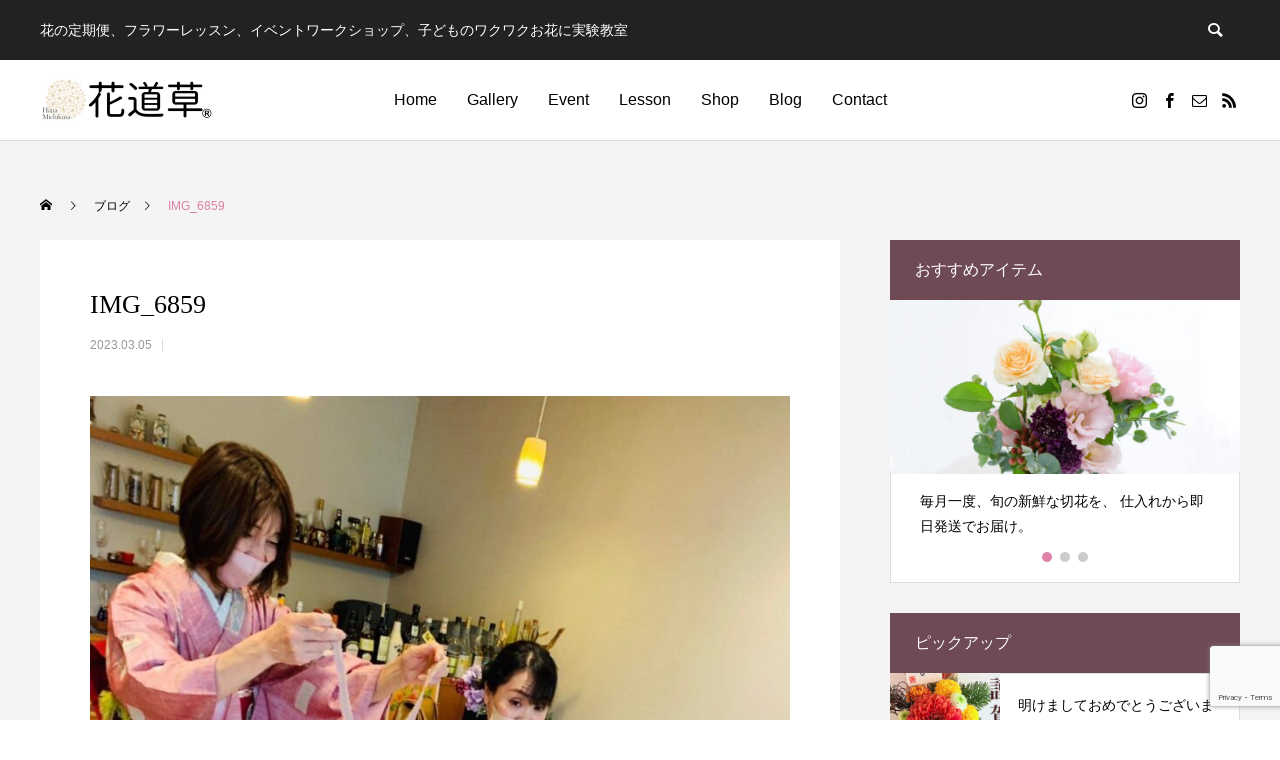

--- FILE ---
content_type: text/html; charset=UTF-8
request_url: https://hanamichikusa.com/img_6859/
body_size: 14849
content:
<!DOCTYPE html>
<html class="pc" dir="ltr" lang="ja" prefix="og: https://ogp.me/ns#">
<head>
<meta charset="UTF-8">
<!--[if IE]><meta http-equiv="X-UA-Compatible" content="IE=edge"><![endif]-->
<meta name="viewport" content="width=device-width">

<meta name="description" content="花の定期便、フラワーレッスン、イベントワークショップ、子どものワクワクお花に実験教室">
<link rel="pingback" href="https://hanamichikusa.com/xmlrpc.php">
	<style>img:is([sizes="auto" i], [sizes^="auto," i]) { contain-intrinsic-size: 3000px 1500px }</style>
	
		<!-- All in One SEO 4.8.7 - aioseo.com -->
		<title>IMG_6859 | フラワー教室・イベントワークショップ・花の定期便【花道草】</title>
	<meta name="robots" content="max-image-preview:large" />
	<meta name="author" content="hanamichikusa"/>
	<link rel="canonical" href="https://hanamichikusa.com/img_6859/" />
	<meta name="generator" content="All in One SEO (AIOSEO) 4.8.7" />
		<meta property="og:locale" content="ja_JP" />
		<meta property="og:site_name" content="フラワー教室・花商品【花道草】" />
		<meta property="og:type" content="article" />
		<meta property="og:title" content="IMG_6859 | フラワー教室・イベントワークショップ・花の定期便【花道草】" />
		<meta property="og:url" content="https://hanamichikusa.com/img_6859/" />
		<meta property="article:published_time" content="2023-03-04T20:10:00+00:00" />
		<meta property="article:modified_time" content="2023-03-04T20:10:00+00:00" />
		<meta name="twitter:card" content="summary" />
		<meta name="twitter:title" content="IMG_6859 | フラワー教室・イベントワークショップ・花の定期便【花道草】" />
		<script type="application/ld+json" class="aioseo-schema">
			{"@context":"https:\/\/schema.org","@graph":[{"@type":"BreadcrumbList","@id":"https:\/\/hanamichikusa.com\/img_6859\/#breadcrumblist","itemListElement":[{"@type":"ListItem","@id":"https:\/\/hanamichikusa.com#listItem","position":1,"name":"Home","item":"https:\/\/hanamichikusa.com","nextItem":{"@type":"ListItem","@id":"https:\/\/hanamichikusa.com\/img_6859\/#listItem","name":"IMG_6859"}},{"@type":"ListItem","@id":"https:\/\/hanamichikusa.com\/img_6859\/#listItem","position":2,"name":"IMG_6859","previousItem":{"@type":"ListItem","@id":"https:\/\/hanamichikusa.com#listItem","name":"Home"}}]},{"@type":"ItemPage","@id":"https:\/\/hanamichikusa.com\/img_6859\/#itempage","url":"https:\/\/hanamichikusa.com\/img_6859\/","name":"IMG_6859 | \u30d5\u30e9\u30ef\u30fc\u6559\u5ba4\u30fb\u30a4\u30d9\u30f3\u30c8\u30ef\u30fc\u30af\u30b7\u30e7\u30c3\u30d7\u30fb\u82b1\u306e\u5b9a\u671f\u4fbf\u3010\u82b1\u9053\u8349\u3011","inLanguage":"ja","isPartOf":{"@id":"https:\/\/hanamichikusa.com\/#website"},"breadcrumb":{"@id":"https:\/\/hanamichikusa.com\/img_6859\/#breadcrumblist"},"author":{"@id":"https:\/\/hanamichikusa.com\/author\/hanamichikusa\/#author"},"creator":{"@id":"https:\/\/hanamichikusa.com\/author\/hanamichikusa\/#author"},"datePublished":"2023-03-05T05:10:00+09:00","dateModified":"2023-03-05T05:10:00+09:00"},{"@type":"Organization","@id":"https:\/\/hanamichikusa.com\/#organization","name":"\u82b1\u9053\u8349","description":"\u82b1\u306e\u5b9a\u671f\u4fbf\u3001\u30d5\u30e9\u30ef\u30fc\u30ec\u30c3\u30b9\u30f3\u3001\u30a4\u30d9\u30f3\u30c8\u30ef\u30fc\u30af\u30b7\u30e7\u30c3\u30d7\u3001\u5b50\u3069\u3082\u306e\u30ef\u30af\u30ef\u30af\u304a\u82b1\u306b\u5b9f\u9a13\u6559\u5ba4","url":"https:\/\/hanamichikusa.com\/","logo":{"@type":"ImageObject","url":"https:\/\/hanamichikusa.com\/wp-content\/uploads\/2020\/10\/icon_512-512.png","@id":"https:\/\/hanamichikusa.com\/img_6859\/#organizationLogo","width":512,"height":512},"image":{"@id":"https:\/\/hanamichikusa.com\/img_6859\/#organizationLogo"}},{"@type":"Person","@id":"https:\/\/hanamichikusa.com\/author\/hanamichikusa\/#author","url":"https:\/\/hanamichikusa.com\/author\/hanamichikusa\/","name":"hanamichikusa"},{"@type":"WebSite","@id":"https:\/\/hanamichikusa.com\/#website","url":"https:\/\/hanamichikusa.com\/","name":"\u30d5\u30e9\u30ef\u30fc\u6559\u5ba4\u30fb\u30a4\u30d9\u30f3\u30c8\u30ef\u30fc\u30af\u30b7\u30e7\u30c3\u30d7\u30fb\u82b1\u306e\u5b9a\u671f\u4fbf\u3010\u82b1\u9053\u8349\u3011","description":"\u82b1\u306e\u5b9a\u671f\u4fbf\u3001\u30d5\u30e9\u30ef\u30fc\u30ec\u30c3\u30b9\u30f3\u3001\u30a4\u30d9\u30f3\u30c8\u30ef\u30fc\u30af\u30b7\u30e7\u30c3\u30d7\u3001\u5b50\u3069\u3082\u306e\u30ef\u30af\u30ef\u30af\u304a\u82b1\u306b\u5b9f\u9a13\u6559\u5ba4","inLanguage":"ja","publisher":{"@id":"https:\/\/hanamichikusa.com\/#organization"}}]}
		</script>
		<!-- All in One SEO -->

<link rel='dns-prefetch' href='//stats.wp.com' />
<link rel="alternate" type="application/rss+xml" title="フラワー教室・イベントワークショップ・花の定期便【花道草】 &raquo; フィード" href="https://hanamichikusa.com/feed/" />
<link rel="alternate" type="application/rss+xml" title="フラワー教室・イベントワークショップ・花の定期便【花道草】 &raquo; コメントフィード" href="https://hanamichikusa.com/comments/feed/" />
<link rel='stylesheet' id='style-css' href='https://hanamichikusa.com/wp-content/themes/anthem_tcd083/style.css?ver=1.3' type='text/css' media='all' />
<link rel='stylesheet' id='wp-block-library-css' href='https://hanamichikusa.com/wp-includes/css/dist/block-library/style.min.css?ver=6.8.3' type='text/css' media='all' />
<style id='classic-theme-styles-inline-css' type='text/css'>
/*! This file is auto-generated */
.wp-block-button__link{color:#fff;background-color:#32373c;border-radius:9999px;box-shadow:none;text-decoration:none;padding:calc(.667em + 2px) calc(1.333em + 2px);font-size:1.125em}.wp-block-file__button{background:#32373c;color:#fff;text-decoration:none}
</style>
<link rel='stylesheet' id='mediaelement-css' href='https://hanamichikusa.com/wp-includes/js/mediaelement/mediaelementplayer-legacy.min.css?ver=4.2.17' type='text/css' media='all' />
<link rel='stylesheet' id='wp-mediaelement-css' href='https://hanamichikusa.com/wp-includes/js/mediaelement/wp-mediaelement.min.css?ver=6.8.3' type='text/css' media='all' />
<style id='jetpack-sharing-buttons-style-inline-css' type='text/css'>
.jetpack-sharing-buttons__services-list{display:flex;flex-direction:row;flex-wrap:wrap;gap:0;list-style-type:none;margin:5px;padding:0}.jetpack-sharing-buttons__services-list.has-small-icon-size{font-size:12px}.jetpack-sharing-buttons__services-list.has-normal-icon-size{font-size:16px}.jetpack-sharing-buttons__services-list.has-large-icon-size{font-size:24px}.jetpack-sharing-buttons__services-list.has-huge-icon-size{font-size:36px}@media print{.jetpack-sharing-buttons__services-list{display:none!important}}.editor-styles-wrapper .wp-block-jetpack-sharing-buttons{gap:0;padding-inline-start:0}ul.jetpack-sharing-buttons__services-list.has-background{padding:1.25em 2.375em}
</style>
<style id='global-styles-inline-css' type='text/css'>
:root{--wp--preset--aspect-ratio--square: 1;--wp--preset--aspect-ratio--4-3: 4/3;--wp--preset--aspect-ratio--3-4: 3/4;--wp--preset--aspect-ratio--3-2: 3/2;--wp--preset--aspect-ratio--2-3: 2/3;--wp--preset--aspect-ratio--16-9: 16/9;--wp--preset--aspect-ratio--9-16: 9/16;--wp--preset--color--black: #000000;--wp--preset--color--cyan-bluish-gray: #abb8c3;--wp--preset--color--white: #ffffff;--wp--preset--color--pale-pink: #f78da7;--wp--preset--color--vivid-red: #cf2e2e;--wp--preset--color--luminous-vivid-orange: #ff6900;--wp--preset--color--luminous-vivid-amber: #fcb900;--wp--preset--color--light-green-cyan: #7bdcb5;--wp--preset--color--vivid-green-cyan: #00d084;--wp--preset--color--pale-cyan-blue: #8ed1fc;--wp--preset--color--vivid-cyan-blue: #0693e3;--wp--preset--color--vivid-purple: #9b51e0;--wp--preset--gradient--vivid-cyan-blue-to-vivid-purple: linear-gradient(135deg,rgba(6,147,227,1) 0%,rgb(155,81,224) 100%);--wp--preset--gradient--light-green-cyan-to-vivid-green-cyan: linear-gradient(135deg,rgb(122,220,180) 0%,rgb(0,208,130) 100%);--wp--preset--gradient--luminous-vivid-amber-to-luminous-vivid-orange: linear-gradient(135deg,rgba(252,185,0,1) 0%,rgba(255,105,0,1) 100%);--wp--preset--gradient--luminous-vivid-orange-to-vivid-red: linear-gradient(135deg,rgba(255,105,0,1) 0%,rgb(207,46,46) 100%);--wp--preset--gradient--very-light-gray-to-cyan-bluish-gray: linear-gradient(135deg,rgb(238,238,238) 0%,rgb(169,184,195) 100%);--wp--preset--gradient--cool-to-warm-spectrum: linear-gradient(135deg,rgb(74,234,220) 0%,rgb(151,120,209) 20%,rgb(207,42,186) 40%,rgb(238,44,130) 60%,rgb(251,105,98) 80%,rgb(254,248,76) 100%);--wp--preset--gradient--blush-light-purple: linear-gradient(135deg,rgb(255,206,236) 0%,rgb(152,150,240) 100%);--wp--preset--gradient--blush-bordeaux: linear-gradient(135deg,rgb(254,205,165) 0%,rgb(254,45,45) 50%,rgb(107,0,62) 100%);--wp--preset--gradient--luminous-dusk: linear-gradient(135deg,rgb(255,203,112) 0%,rgb(199,81,192) 50%,rgb(65,88,208) 100%);--wp--preset--gradient--pale-ocean: linear-gradient(135deg,rgb(255,245,203) 0%,rgb(182,227,212) 50%,rgb(51,167,181) 100%);--wp--preset--gradient--electric-grass: linear-gradient(135deg,rgb(202,248,128) 0%,rgb(113,206,126) 100%);--wp--preset--gradient--midnight: linear-gradient(135deg,rgb(2,3,129) 0%,rgb(40,116,252) 100%);--wp--preset--font-size--small: 13px;--wp--preset--font-size--medium: 20px;--wp--preset--font-size--large: 36px;--wp--preset--font-size--x-large: 42px;--wp--preset--spacing--20: 0.44rem;--wp--preset--spacing--30: 0.67rem;--wp--preset--spacing--40: 1rem;--wp--preset--spacing--50: 1.5rem;--wp--preset--spacing--60: 2.25rem;--wp--preset--spacing--70: 3.38rem;--wp--preset--spacing--80: 5.06rem;--wp--preset--shadow--natural: 6px 6px 9px rgba(0, 0, 0, 0.2);--wp--preset--shadow--deep: 12px 12px 50px rgba(0, 0, 0, 0.4);--wp--preset--shadow--sharp: 6px 6px 0px rgba(0, 0, 0, 0.2);--wp--preset--shadow--outlined: 6px 6px 0px -3px rgba(255, 255, 255, 1), 6px 6px rgba(0, 0, 0, 1);--wp--preset--shadow--crisp: 6px 6px 0px rgba(0, 0, 0, 1);}:where(.is-layout-flex){gap: 0.5em;}:where(.is-layout-grid){gap: 0.5em;}body .is-layout-flex{display: flex;}.is-layout-flex{flex-wrap: wrap;align-items: center;}.is-layout-flex > :is(*, div){margin: 0;}body .is-layout-grid{display: grid;}.is-layout-grid > :is(*, div){margin: 0;}:where(.wp-block-columns.is-layout-flex){gap: 2em;}:where(.wp-block-columns.is-layout-grid){gap: 2em;}:where(.wp-block-post-template.is-layout-flex){gap: 1.25em;}:where(.wp-block-post-template.is-layout-grid){gap: 1.25em;}.has-black-color{color: var(--wp--preset--color--black) !important;}.has-cyan-bluish-gray-color{color: var(--wp--preset--color--cyan-bluish-gray) !important;}.has-white-color{color: var(--wp--preset--color--white) !important;}.has-pale-pink-color{color: var(--wp--preset--color--pale-pink) !important;}.has-vivid-red-color{color: var(--wp--preset--color--vivid-red) !important;}.has-luminous-vivid-orange-color{color: var(--wp--preset--color--luminous-vivid-orange) !important;}.has-luminous-vivid-amber-color{color: var(--wp--preset--color--luminous-vivid-amber) !important;}.has-light-green-cyan-color{color: var(--wp--preset--color--light-green-cyan) !important;}.has-vivid-green-cyan-color{color: var(--wp--preset--color--vivid-green-cyan) !important;}.has-pale-cyan-blue-color{color: var(--wp--preset--color--pale-cyan-blue) !important;}.has-vivid-cyan-blue-color{color: var(--wp--preset--color--vivid-cyan-blue) !important;}.has-vivid-purple-color{color: var(--wp--preset--color--vivid-purple) !important;}.has-black-background-color{background-color: var(--wp--preset--color--black) !important;}.has-cyan-bluish-gray-background-color{background-color: var(--wp--preset--color--cyan-bluish-gray) !important;}.has-white-background-color{background-color: var(--wp--preset--color--white) !important;}.has-pale-pink-background-color{background-color: var(--wp--preset--color--pale-pink) !important;}.has-vivid-red-background-color{background-color: var(--wp--preset--color--vivid-red) !important;}.has-luminous-vivid-orange-background-color{background-color: var(--wp--preset--color--luminous-vivid-orange) !important;}.has-luminous-vivid-amber-background-color{background-color: var(--wp--preset--color--luminous-vivid-amber) !important;}.has-light-green-cyan-background-color{background-color: var(--wp--preset--color--light-green-cyan) !important;}.has-vivid-green-cyan-background-color{background-color: var(--wp--preset--color--vivid-green-cyan) !important;}.has-pale-cyan-blue-background-color{background-color: var(--wp--preset--color--pale-cyan-blue) !important;}.has-vivid-cyan-blue-background-color{background-color: var(--wp--preset--color--vivid-cyan-blue) !important;}.has-vivid-purple-background-color{background-color: var(--wp--preset--color--vivid-purple) !important;}.has-black-border-color{border-color: var(--wp--preset--color--black) !important;}.has-cyan-bluish-gray-border-color{border-color: var(--wp--preset--color--cyan-bluish-gray) !important;}.has-white-border-color{border-color: var(--wp--preset--color--white) !important;}.has-pale-pink-border-color{border-color: var(--wp--preset--color--pale-pink) !important;}.has-vivid-red-border-color{border-color: var(--wp--preset--color--vivid-red) !important;}.has-luminous-vivid-orange-border-color{border-color: var(--wp--preset--color--luminous-vivid-orange) !important;}.has-luminous-vivid-amber-border-color{border-color: var(--wp--preset--color--luminous-vivid-amber) !important;}.has-light-green-cyan-border-color{border-color: var(--wp--preset--color--light-green-cyan) !important;}.has-vivid-green-cyan-border-color{border-color: var(--wp--preset--color--vivid-green-cyan) !important;}.has-pale-cyan-blue-border-color{border-color: var(--wp--preset--color--pale-cyan-blue) !important;}.has-vivid-cyan-blue-border-color{border-color: var(--wp--preset--color--vivid-cyan-blue) !important;}.has-vivid-purple-border-color{border-color: var(--wp--preset--color--vivid-purple) !important;}.has-vivid-cyan-blue-to-vivid-purple-gradient-background{background: var(--wp--preset--gradient--vivid-cyan-blue-to-vivid-purple) !important;}.has-light-green-cyan-to-vivid-green-cyan-gradient-background{background: var(--wp--preset--gradient--light-green-cyan-to-vivid-green-cyan) !important;}.has-luminous-vivid-amber-to-luminous-vivid-orange-gradient-background{background: var(--wp--preset--gradient--luminous-vivid-amber-to-luminous-vivid-orange) !important;}.has-luminous-vivid-orange-to-vivid-red-gradient-background{background: var(--wp--preset--gradient--luminous-vivid-orange-to-vivid-red) !important;}.has-very-light-gray-to-cyan-bluish-gray-gradient-background{background: var(--wp--preset--gradient--very-light-gray-to-cyan-bluish-gray) !important;}.has-cool-to-warm-spectrum-gradient-background{background: var(--wp--preset--gradient--cool-to-warm-spectrum) !important;}.has-blush-light-purple-gradient-background{background: var(--wp--preset--gradient--blush-light-purple) !important;}.has-blush-bordeaux-gradient-background{background: var(--wp--preset--gradient--blush-bordeaux) !important;}.has-luminous-dusk-gradient-background{background: var(--wp--preset--gradient--luminous-dusk) !important;}.has-pale-ocean-gradient-background{background: var(--wp--preset--gradient--pale-ocean) !important;}.has-electric-grass-gradient-background{background: var(--wp--preset--gradient--electric-grass) !important;}.has-midnight-gradient-background{background: var(--wp--preset--gradient--midnight) !important;}.has-small-font-size{font-size: var(--wp--preset--font-size--small) !important;}.has-medium-font-size{font-size: var(--wp--preset--font-size--medium) !important;}.has-large-font-size{font-size: var(--wp--preset--font-size--large) !important;}.has-x-large-font-size{font-size: var(--wp--preset--font-size--x-large) !important;}
:where(.wp-block-post-template.is-layout-flex){gap: 1.25em;}:where(.wp-block-post-template.is-layout-grid){gap: 1.25em;}
:where(.wp-block-columns.is-layout-flex){gap: 2em;}:where(.wp-block-columns.is-layout-grid){gap: 2em;}
:root :where(.wp-block-pullquote){font-size: 1.5em;line-height: 1.6;}
</style>
<link rel='stylesheet' id='contact-form-7-css' href='https://hanamichikusa.com/wp-content/plugins/contact-form-7/includes/css/styles.css?ver=6.1.4' type='text/css' media='all' />
<script type="text/javascript" src="https://hanamichikusa.com/wp-includes/js/jquery/jquery.min.js?ver=3.7.1" id="jquery-core-js"></script>
<script type="text/javascript" src="https://hanamichikusa.com/wp-includes/js/jquery/jquery-migrate.min.js?ver=3.4.1" id="jquery-migrate-js"></script>
<link rel="https://api.w.org/" href="https://hanamichikusa.com/wp-json/" /><link rel="alternate" title="JSON" type="application/json" href="https://hanamichikusa.com/wp-json/wp/v2/media/2791" /><link rel='shortlink' href='https://hanamichikusa.com/?p=2791' />
<link rel="alternate" title="oEmbed (JSON)" type="application/json+oembed" href="https://hanamichikusa.com/wp-json/oembed/1.0/embed?url=https%3A%2F%2Fhanamichikusa.com%2Fimg_6859%2F" />
<link rel="alternate" title="oEmbed (XML)" type="text/xml+oembed" href="https://hanamichikusa.com/wp-json/oembed/1.0/embed?url=https%3A%2F%2Fhanamichikusa.com%2Fimg_6859%2F&#038;format=xml" />
	<style>img#wpstats{display:none}</style>
		
<link rel="stylesheet" href="https://hanamichikusa.com/wp-content/themes/anthem_tcd083/css/design-plus.css?ver=1.3">
<link rel="stylesheet" href="https://hanamichikusa.com/wp-content/themes/anthem_tcd083/css/sns-botton.css?ver=1.3">
<link rel="stylesheet" media="screen and (max-width:1251px)" href="https://hanamichikusa.com/wp-content/themes/anthem_tcd083/css/responsive.css?ver=1.3">
<link rel="stylesheet" media="screen and (max-width:1251px)" href="https://hanamichikusa.com/wp-content/themes/anthem_tcd083/css/footer-bar.css?ver=1.3">

<script src="https://hanamichikusa.com/wp-content/themes/anthem_tcd083/js/jquery.easing.1.4.js?ver=1.3"></script>
<script src="https://hanamichikusa.com/wp-content/themes/anthem_tcd083/js/jscript.js?ver=1.3"></script>
<script src="https://hanamichikusa.com/wp-content/themes/anthem_tcd083/js/comment.js?ver=1.3"></script>

<link rel="stylesheet" href="https://hanamichikusa.com/wp-content/themes/anthem_tcd083/js/simplebar.css?ver=1.3">
<script src="https://hanamichikusa.com/wp-content/themes/anthem_tcd083/js/simplebar.min.js?ver=1.3"></script>


<script src="https://hanamichikusa.com/wp-content/themes/anthem_tcd083/js/header_fix.js?ver=1.3"></script>
<script src="https://hanamichikusa.com/wp-content/themes/anthem_tcd083/js/header_fix_mobile.js?ver=1.3"></script>



<style type="text/css">

body, input, textarea { font-family: Arial, "Hiragino Sans", "ヒラギノ角ゴ ProN", "Hiragino Kaku Gothic ProN", "游ゴシック", YuGothic, "メイリオ", Meiryo, sans-serif; }

.rich_font, .p-vertical { font-family: "Times New Roman" , "游明朝" , "Yu Mincho" , "游明朝体" , "YuMincho" , "ヒラギノ明朝 Pro W3" , "Hiragino Mincho Pro" , "HiraMinProN-W3" , "HGS明朝E" , "ＭＳ Ｐ明朝" , "MS PMincho" , serif; font-weight:500; }

.rich_font_type1 { font-family: Arial, "Hiragino Kaku Gothic ProN", "ヒラギノ角ゴ ProN W3", "メイリオ", Meiryo, sans-serif; }
.rich_font_type2 { font-family: Arial, "Hiragino Sans", "ヒラギノ角ゴ ProN", "Hiragino Kaku Gothic ProN", "游ゴシック", YuGothic, "メイリオ", Meiryo, sans-serif; font-weight:500; }
.rich_font_type3 { font-family: "Times New Roman" , "游明朝" , "Yu Mincho" , "游明朝体" , "YuMincho" , "ヒラギノ明朝 Pro W3" , "Hiragino Mincho Pro" , "HiraMinProN-W3" , "HGS明朝E" , "ＭＳ Ｐ明朝" , "MS PMincho" , serif; font-weight:500; }

.post_content, #next_prev_post { font-family: Arial, "Hiragino Sans", "ヒラギノ角ゴ ProN", "Hiragino Kaku Gothic ProN", "游ゴシック", YuGothic, "メイリオ", Meiryo, sans-serif; }
.widget_headline { font-family: "Times New Roman" , "游明朝" , "Yu Mincho" , "游明朝体" , "YuMincho" , "ヒラギノ明朝 Pro W3" , "Hiragino Mincho Pro" , "HiraMinProN-W3" , "HGS明朝E" , "ＭＳ Ｐ明朝" , "MS PMincho" , serif; }

#header_top { color:#ffffff; background:#222222; }
#header_top a, header_search .button label:before { color:#ffffff; }
#header_bottom { color:#000000; background:#ffffff; }
#header_bottom a { color:#000000; }
#header_top a:hover, #header_bottom a:hover, header_search .button label:hover:before { color:#de82a7; }
#header_search .button label { background:#222222; }
.header_fix #header_bottom, .header_fix_mobile #header_bottom { background:rgba(255,255,255,1); }
.header_fix #header.active #header_bottom, .header_fix_mobile #header.active #header_bottom{ background:rgba(255,255,255,1); }
#global_menu > ul > li > a, body.home #global_menu > ul > li.current-menu-item > a { color:#000000; }
#global_menu > ul > li.active > a, #global_menu > ul > li.active_button > a { color:#de82a7 !important; }
#global_menu ul ul a { color:#ffffff; background:#b0778c; }
#global_menu ul ul a:hover { color:#ffffff; background:#de82a7; }
#menu_button span { background:#000; }
#menu_button:hover span { background:#de82a7 !important; }
#drawer_menu { background:#222222; }
#mobile_menu a, .mobile #lang_button a { color:#ffffff; background:#222222; border-color:#444444; }
#mobile_menu li li a { color:#ffffff; background:#333333; }
#mobile_menu a:hover, #drawer_menu .close_button:hover, #mobile_menu .child_menu_button:hover { color:#ffffff; background:#b0778c; }
#mobile_menu li li a:hover { color:#ffffff; }
#lang_button_mobile { background:#222222; }
#lang_button_mobile li { border-color:#444444; }
#lang_button_mobile li a { color:#ffffff; background:#222222; border-color:#444444; }
#lang_button_mobile li a:hover { color:#ffffff; background:#b0778c; }
#lang_mobile_button:hover:before, #lang_mobile_button.active:before { color:#de82a7; }
#header_search .input_area input, #footer_search { background:#b0778c; }
.megamenu_product_category_list { background:#222222; }
.megamenu_product_category_list .title { font-size:16px; }
.megamenu_blog_list { background:#222222; }
.megamenu_blog_list .title { font-size:14px; }
#return_top a:before { color:#ffffff; }
#return_top a { background:#b0778c; }
#return_top a:hover { background:#de82a7; }
.author_profile a.avatar img, .animate_image img, .animate_background .image, #recipe_archive .blur_image {
  width:100%; height:auto;
  -webkit-transition: transform  0.75s ease;
  transition: transform  0.75s ease;
}
.author_profile a.avatar:hover img, .animate_image:hover img, .animate_background:hover .image, #recipe_archive a:hover .blur_image {
  -webkit-transform: scale(1.2);
  transform: scale(1.2);
}



a { color:#000; }

a:hover, #header_logo a:hover, #global_menu > ul > li.current-menu-item > a, .megamenu_blog_list a:hover .title, #footer a:hover, #footer_social_link li a:hover:before, #bread_crumb a:hover, #bread_crumb li.home a:hover:after, #bread_crumb, #bread_crumb li.last, #next_prev_post a:hover,
.index_post_slider .category a:hover, .index_post_slider .carousel_arrow:hover:before, .single_copy_title_url_btn:hover, #footer_post_list a:hover .title, #footer_carousel_inner a:hover .desc, .support_list .date, .support_list .question:hover, .support_list .question.active,
.widget_tab_post_list_button a.active, .p-dropdown__list li a:hover, .p-dropdown__title:hover, .p-dropdown__title:hover:after, .p-dropdown__title:hover:after, .p-dropdown__list li a:hover, .p-dropdown__list .child_menu_button:hover, .tcdw_search_box_widget .search_area .search_button:hover:before,
#blog_list .title a:hover, #post_title_area .category a:hover, #related_post .category a:hover, #blog_list li a:hover, #index_news a .date, #index_news_slider a:hover .title, .tcd_category_list a:hover, .tcd_category_list .child_menu_button:hover, .styled_post_list1 a:hover .title,
#post_title_area .post_meta a:hover, #single_author_title_area .author_link li a:hover:before, .author_profile a:hover, .author_profile .author_link li a:hover:before, #post_meta_bottom a:hover, .cardlink_title a:hover, .comment a:hover, .comment_form_wrapper a:hover, #searchform .submit_button:hover:before
  { color: #de82a7; }

.megamenu_product_category_list a:hover .title_area, #comment_tab li.active a, #submit_comment:hover, #cancel_comment_reply a:hover, #wp-calendar #prev a:hover, #wp-calendar #next a:hover, #wp-calendar td a:hover,
#post_pagination p, #post_pagination a:hover, #p_readmore .button:hover, .page_navi a:hover, .page_navi span.current, #post_pagination a:hover,.c-pw__btn:hover, #post_pagination a:hover, #comment_tab li a:hover,
#footer_post_list .category a, .post_slider_widget .slick-dots button:hover::before, .post_slider_widget .slick-dots .slick-active button::before, #header_slider .slick-dots button:hover::before, #header_slider .slick-dots .slick-active button::before,
.cb_product_review .vote_buttons a:hover, .cb_product_review .vote_buttons a.active
  { background-color: #de82a7; }

.megamenu_product_category_list a:hover .title_area, .megamenu_product_category_list .item:first-of-type a:hover .title_area, .index_post_slider .carousel_arrow:hover, .widget_headline, #comment_textarea textarea:focus, .c-pw__box-input:focus, .page_navi a:hover, .page_navi span.current, #post_pagination p, #post_pagination a:hover,
#header_slider .slick-dots button:hover::before, #header_slider .slick-dots .slick-active button::before, .cb_product_review .vote_buttons a:hover, .cb_product_review .vote_buttons a.active
  { border-color: #de82a7; }

#footer_post_list .category a:hover { background:rgba(222,130,167,0.7); }

.widget_headline { background:#6e4a55; }
.post_content a { color:#8e2c46; }
.post_content a:hover { color:#b33e5c; }
.megamenu_blog_list .menu_area li a { background: #b0778c; }
.megamenu_blog_list .menu_area li.active a { color: #b0778c; }

.product_slider_widget .slick-dots button:hover::before, .product_slider_widget .slick-dots .slick-active button::before { background:#de82a7; }

.q_button, .wpcf7-submit { 
	background-color: #b0778c !important;
	color: #fff !important;
}

.q_button:hover, .q_button:focus, .wpcf7-submit:hover,  .wpcf7-submit:focus { 
	background-color: #de82a7 !important;
	color: #fff;
	text-decoration: none;
}


#formbtn {
	background-color: #b0778c !important;
	color: #fff !important;
}

#formbtn:hover, #formbtn:focus { 
	background-color: #de82a7;
	color: #fff;
	text-decoration: none;
}





.contact-form input {
	padding:10px;
	border:1px solid gray;
	font-size:14px;
	background:#e2bec8;
}

.contact-form textarea {
	padding:10px;
	border:1px solid gray;
	font-size:14px;
	background:#e2bec8;
}

.contact-form input:focus,.contact-form textarea:focus {
      background:#fff;
}

.contact-form button.pushbutton-wide {
        border:1px solid gray;
        border-radius:0px;
	background:#b0778c;
        padding:15px 40px !important;
        font-size:16px !important;
}

.contact-form button.pushbutton-wide:hover {
    background:#de82a7;
    color:#fff;
} 
.styled_h2 {
  font-size:22px !important; text-align:left; color:#000000;   border-top:1px solid #222222;
  border-bottom:1px solid #222222;
  border-left:0px solid #222222;
  border-right:0px solid #222222;
  padding:30px 0px 30px 0px !important;
  margin:0px 0px 30px !important;
}
.styled_h3 {
  font-size:20px !important; text-align:left; color:#000000;   border-top:2px solid #222222;
  border-bottom:1px solid #dddddd;
  border-left:0px solid #dddddd;
  border-right:0px solid #dddddd;
  padding:30px 0px 30px 20px !important;
  margin:0px 0px 30px !important;
}
.styled_h4 {
  font-size:18px !important; text-align:left; color:#000000;   border-top:0px solid #dddddd;
  border-bottom:0px solid #dddddd;
  border-left:2px solid #222222;
  border-right:0px solid #dddddd;
  padding:10px 0px 10px 15px !important;
  margin:0px 0px 30px !important;
}
.styled_h5 {
  font-size:16px !important; text-align:left; color:#000000;   border-top:0px solid #dddddd;
  border-bottom:0px solid #dddddd;
  border-left:0px solid #dddddd;
  border-right:0px solid #dddddd;
  padding:15px 15px 15px 15px !important;
  margin:0px 0px 30px !important;
}
.q_custom_button1 {
  color:#ffffff !important;
  border-color:rgba(176,119,140,1);
}
.q_custom_button1.animation_type1 { background:#b0778c; }
.q_custom_button1:hover, .q_custom_button1:focus {
  color:#ffffff !important;
  border-color:rgba(222,130,167,1);
}
.q_custom_button1.animation_type1:hover { background:#de82a7; }
.q_custom_button1:before { background:#de82a7; }
.q_custom_button2 {
  color:#ffffff !important;
  border-color:rgba(176,119,140,1);
}
.q_custom_button2.animation_type1 { background:#b0778c; }
.q_custom_button2:hover, .q_custom_button2:focus {
  color:#ffffff !important;
  border-color:rgba(222,130,167,1);
}
.q_custom_button2.animation_type1:hover { background:#de82a7; }
.q_custom_button2:before { background:#de82a7; }
.q_custom_button3 {
  color:#ffffff !important;
  border-color:rgba(176,119,140,1);
}
.q_custom_button3.animation_type1 { background:#b0778c; }
.q_custom_button3:hover, .q_custom_button3:focus {
  color:#ffffff !important;
  border-color:rgba(222,130,167,1);
}
.q_custom_button3.animation_type1:hover { background:#de82a7; }
.q_custom_button3:before { background:#de82a7; }
.speech_balloon_left1 .speach_balloon_text { background-color: #eeeaec; border-color: #eeeaec; color: #000000 }
.speech_balloon_left1 .speach_balloon_text::before { border-right-color: #eeeaec }
.speech_balloon_left1 .speach_balloon_text::after { border-right-color: #eeeaec }
.speech_balloon_left2 .speach_balloon_text { background-color: #eeeaec; border-color: #eeeaec; color: #000000 }
.speech_balloon_left2 .speach_balloon_text::before { border-right-color: #eeeaec }
.speech_balloon_left2 .speach_balloon_text::after { border-right-color: #eeeaec }
.speech_balloon_right1 .speach_balloon_text { background-color: #eeeaec; border-color: #eeeaec; color: #000000 }
.speech_balloon_right1 .speach_balloon_text::before { border-left-color: #eeeaec }
.speech_balloon_right1 .speach_balloon_text::after { border-left-color: #eeeaec }
.speech_balloon_right2 .speach_balloon_text { background-color: #eeeaec; border-color: #eeeaec; color: #000000 }
.speech_balloon_right2 .speach_balloon_text::before { border-left-color: #eeeaec }
.speech_balloon_right2 .speach_balloon_text::after { border-left-color: #eeeaec }
.qt_google_map .pb_googlemap_custom-overlay-inner { background:#000000; color:#ffffff; }
.qt_google_map .pb_googlemap_custom-overlay-inner::after { border-color:#000000 transparent transparent transparent; }
</style>

<style id="current-page-style" type="text/css">
#post_title_area .title { font-size:26px; }
#article .post_content { font-size:16px; }
#related_post .headline { font-size:16px; background:#b0778c; }
#comments .headline { font-size:16px; background:#000000; }
@media screen and (max-width:750px) {
  #post_title_area .title { font-size:18px; }
  #article .post_content { font-size:14px; }
  #related_post .headline { font-size:14px; }
  #comments .headline { font-size:14px; }
}
#site_wrap { display:none; }
#site_loader_overlay {
  background:#ffffff;
  opacity: 1;
  position: fixed;
  top: 0px;
  left: 0px;
  width: 100%;
  height: 100%;
  width: 100vw;
  height: 100vh;
  z-index: 99999;
}
#site_loader_overlay.slide_up {
 top:-100vh; opacity:0;
 -webkit-transition: transition: top 1.0s cubic-bezier(0.83, 0, 0.17, 1) 0.4s, opacity 0s cubic-bezier(0.83, 0, 0.17, 1) 1.5s; transition: top 1.0s cubic-bezier(0.83, 0, 0.17, 1) 0.4s, opacity 0s cubic-bezier(0.83, 0, 0.17, 1) 1.5s;
}
#site_loader_overlay.slide_down {
 top:100vh; opacity:0;
 -webkit-transition: transition: top 1.0s cubic-bezier(0.83, 0, 0.17, 1) 0.4s, opacity 0s cubic-bezier(0.83, 0, 0.17, 1) 1.5s; transition: top 1.0s cubic-bezier(0.83, 0, 0.17, 1) 0.4s, opacity 0s cubic-bezier(0.83, 0, 0.17, 1) 1.5s;
}
#site_loader_overlay.slide_left {
 left:-100vw; opactiy:0;
 -webkit-transition: transition: left 1.0s cubic-bezier(0.83, 0, 0.17, 1) 0.4s, opacity 0s cubic-bezier(0.83, 0, 0.17, 1) 1.5s; transition: left 1.0s cubic-bezier(0.83, 0, 0.17, 1) 0.4s, opacity 0s cubic-bezier(0.83, 0, 0.17, 1) 1.5s;
}
#site_loader_overlay.slide_right {
 left:100vw; opactiy:0;
 -webkit-transition: transition: left 1.0s cubic-bezier(0.83, 0, 0.17, 1) 0.4s, opacity 0s cubic-bezier(0.83, 0, 0.17, 1) 1.5s; transition: left 1.0s cubic-bezier(0.83, 0, 0.17, 1) 0.4s, opacity 0s cubic-bezier(0.83, 0, 0.17, 1) 1.5s;
}
#site_loader_animation {
  width: 48px;
  height: 48px;
  font-size: 10px;
  text-indent: -9999em;
  position: absolute;
  top: 0;
  left: 0;
	right: 0;
	bottom: 0;
	margin: auto;
  border: 3px solid rgba(232,125,157,0.2);
  border-top-color: #e87d9d;
  border-radius: 50%;
  -webkit-animation: loading-circle 1.1s infinite linear;
  animation: loading-circle 1.1s infinite linear;
}
@-webkit-keyframes loading-circle {
  0% { -webkit-transform: rotate(0deg); transform: rotate(0deg); }
  100% { -webkit-transform: rotate(360deg); transform: rotate(360deg); }
}
@media only screen and (max-width: 767px) {
	#site_loader_animation { width: 30px; height: 30px; }
}
@keyframes loading-circle {
  0% { -webkit-transform: rotate(0deg); transform: rotate(0deg); }
  100% { -webkit-transform: rotate(360deg); transform: rotate(360deg); }
}
#site_loader_overlay.active #site_loader_animation {
  opacity:0;
  -webkit-transition: all 1.0s cubic-bezier(0.22, 1, 0.36, 1) 0s; transition: all 1.0s cubic-bezier(0.22, 1, 0.36, 1) 0s;
}
</style>

<script type="text/javascript">
jQuery(document).ready(function($){

  $('.megamenu_blog_slider').slick({
    infinite: true,
    dots: false,
    arrows: false,
    slidesToShow: 4,
    slidesToScroll: 1,
    swipeToSlide: true,
    touchThreshold: 20,
    adaptiveHeight: false,
    pauseOnHover: true,
    autoplay: false,
    fade: false,
    easing: 'easeOutExpo',
    speed: 700,
    autoplaySpeed: 5000
  });
  $('.megamenu_blog_list .prev_item').on('click', function() {
    $(this).closest('.megamenu_blog_list').find('.megamenu_blog_slider').slick('slickPrev');
  });
  $('.megamenu_blog_list .next_item').on('click', function() {
    $(this).closest('.megamenu_blog_list').find('.megamenu_blog_slider').slick('slickNext');
  });

});
</script>
<script type="text/javascript">
jQuery(document).ready(function($){

  if( $('.post_slider').length ){
    $('.post_slider').slick({
      infinite: true,
      dots: true,
      arrows: false,
      slidesToShow: 1,
      slidesToScroll: 1,
      adaptiveHeight: false,
      pauseOnHover: false,
      autoplay: true,
      fade: false,
      easing: 'easeOutExpo',
      speed: 700,
      autoplaySpeed: 7000
    });
  }

});
</script>
<!-- Global site tag (gtag.js) - Google Analytics -->
<script async src="https://www.googletagmanager.com/gtag/js?id=G-QJ24X6WWRN"></script>
<script>
  window.dataLayer = window.dataLayer || [];
  function gtag(){dataLayer.push(arguments);}
  gtag('js', new Date());

  gtag('config', 'G-QJ24X6WWRN');
</script>
<link rel="icon" href="https://hanamichikusa.com/wp-content/uploads/2020/10/cropped-icon_512-512-32x32.png" sizes="32x32" />
<link rel="icon" href="https://hanamichikusa.com/wp-content/uploads/2020/10/cropped-icon_512-512-192x192.png" sizes="192x192" />
<link rel="apple-touch-icon" href="https://hanamichikusa.com/wp-content/uploads/2020/10/cropped-icon_512-512-180x180.png" />
<meta name="msapplication-TileImage" content="https://hanamichikusa.com/wp-content/uploads/2020/10/cropped-icon_512-512-270x270.png" />
		<style type="text/css" id="wp-custom-css">
			.design1_content1 {
	padding: 50px 0 0 0;
}

.design1_content1 .item_list {
	margin: 0 auto;
}

.design1_content1:last-of-type {
	padding-bottom: 0;
}

.design1_content .top_headline.type1 {
	width: 200px;
	height: 200px;
}		</style>
		</head>
<body id="body" class="attachment wp-singular attachment-template-default single single-attachment postid-2791 attachmentid-2791 attachment-jpeg wp-theme-anthem_tcd083 use_header_fix use_mobile_header_fix">


<div id="container">

 
 
 <header id="header">

  <div id="header_top">
   <div id="header_top_inner">
        <h2 id="site_description"><span>花の定期便、フラワーレッスン、イベントワークショップ、子どものワクワクお花に実験教室</span></h2>
            <div id="header_search">
     <form role="search" method="get" id="header_searchform" action="https://hanamichikusa.com">
      <div class="input_area"><input type="text" value="" id="header_search_input" name="s" autocomplete="off"></div>
      <div class="button"><label for="header_search_button"></label><input type="submit" id="header_search_button" value=""></div>
     </form>
    </div>
           </div><!-- END #header_top_inner -->
  </div><!-- END #header_top -->

  <div id="header_bottom">
   <div id="header_bottom_inner">
    <div id="header_logo">
     <h2 class="logo">
 <a href="https://hanamichikusa.com/" title="フラワー教室・イベントワークショップ・花の定期便【花道草】">
    <img class="pc_logo_image" src="https://hanamichikusa.com/wp-content/uploads/2022/11/HP用ロゴ.png?1769120387" alt="フラワー教室・イベントワークショップ・花の定期便【花道草】" title="フラワー教室・イベントワークショップ・花の定期便【花道草】" width="175" height="50" />
      <img class="mobile_logo_image " src="https://hanamichikusa.com/wp-content/uploads/2022/11/HP用ロゴ.png?1769120387" alt="フラワー教室・イベントワークショップ・花の定期便【花道草】" title="フラワー教室・イベントワークショップ・花の定期便【花道草】" width="175" height="50" />
   </a>
</h2>

    </div>
            <a id="menu_button" href="#"><span></span><span></span><span></span></a>
    <nav id="global_menu">
     <ul id="menu-%e3%83%88%e3%83%83%e3%83%97%e3%83%a1%e3%83%8b%e3%83%a5%e3%83%bc" class="menu"><li id="menu-item-135" class="menu-item menu-item-type-post_type menu-item-object-page menu-item-home menu-item-has-children menu-item-135 "><a href="https://hanamichikusa.com/">Home</a>
<ul class="sub-menu">
	<li id="menu-item-93" class="menu-item menu-item-type-post_type menu-item-object-page menu-item-93 "><a href="https://hanamichikusa.com/concept/">Concept</a></li>
	<li id="menu-item-163" class="menu-item menu-item-type-post_type menu-item-object-page menu-item-163 "><a href="https://hanamichikusa.com/laboratory/">Labo</a></li>
	<li id="menu-item-141" class="menu-item menu-item-type-custom menu-item-object-custom menu-item-141 "><a href="/news">News</a></li>
</ul>
</li>
<li id="menu-item-203" class="menu-item menu-item-type-post_type menu-item-object-page menu-item-203 "><a href="https://hanamichikusa.com/gallery/">Gallery</a></li>
<li id="menu-item-838" class="menu-item menu-item-type-post_type menu-item-object-page menu-item-838 "><a href="https://hanamichikusa.com/event/">Event</a></li>
<li id="menu-item-164" class="menu-item menu-item-type-post_type menu-item-object-page menu-item-164 "><a href="https://hanamichikusa.com/lesson/">Lesson</a></li>
<li id="menu-item-33" class="menu-item menu-item-type-custom menu-item-object-custom menu-item-has-children menu-item-33 "><a target="_blank" href="https://hanamichikusa.com/shop/">Shop</a>
<ul class="sub-menu">
	<li id="menu-item-840" class="menu-item menu-item-type-custom menu-item-object-custom menu-item-840 "><a target="_blank" href="https://hanamichikusa.com/shop/category/item/itemgenre/delivery-flower/">花の定期便</a></li>
	<li id="menu-item-34" class="menu-item menu-item-type-taxonomy menu-item-object-product_category menu-item-34 "><a target="_blank" href="https://hanamichikusa.com/product_category/flower-interior/">花インテリア雑貨</a></li>
	<li id="menu-item-849" class="menu-item menu-item-type-custom menu-item-object-custom menu-item-849 "><a target="_blank" href="https://hanamichikusa.com/shop/category/item/itemgenre/aroma/">花と香りを楽しむ</a></li>
</ul>
</li>
<li id="menu-item-41" class="menu-item menu-item-type-custom menu-item-object-custom menu-item-has-children menu-item-41 "><a href="/blog">Blog</a>
<ul class="sub-menu">
	<li id="menu-item-43" class="menu-item menu-item-type-taxonomy menu-item-object-category menu-item-43 "><a href="https://hanamichikusa.com/category/subscription/">花の定期便</a></li>
	<li id="menu-item-199" class="menu-item menu-item-type-taxonomy menu-item-object-category menu-item-199 "><a href="https://hanamichikusa.com/category/event/">イベント</a></li>
	<li id="menu-item-44" class="menu-item menu-item-type-taxonomy menu-item-object-category menu-item-44 "><a href="https://hanamichikusa.com/category/lesson/">レッスン</a></li>
	<li id="menu-item-198" class="menu-item menu-item-type-taxonomy menu-item-object-category menu-item-198 "><a href="https://hanamichikusa.com/category/column/">コラム</a></li>
</ul>
</li>
<li id="menu-item-94" class="menu-item menu-item-type-post_type menu-item-object-page menu-item-has-children menu-item-94 "><a href="https://hanamichikusa.com/contact/">Contact</a>
<ul class="sub-menu">
	<li id="menu-item-445" class="menu-item menu-item-type-post_type menu-item-object-page menu-item-445 "><a href="https://hanamichikusa.com/contact/">お問い合わせ</a></li>
	<li id="menu-item-230" class="menu-item menu-item-type-post_type menu-item-object-page menu-item-230 "><a href="https://hanamichikusa.com/?page_id=212">イベント・レッスンお申し込み</a></li>
	<li id="menu-item-229" class="menu-item menu-item-type-post_type menu-item-object-page menu-item-229 "><a href="https://hanamichikusa.com/contact-lesson/">レッスンお申し込み</a></li>
	<li id="menu-item-140" class="menu-item menu-item-type-custom menu-item-object-custom menu-item-140 "><a href="/support">よくある質問</a></li>
</ul>
</li>
</ul>    </nav>
            <ul id="header_sns" class="header_sns clearfix">
     <li class="insta"><a href="https://www.instagram.com/hanamichikusa/" rel="nofollow" target="_blank" title="Instagram"><span>Instagram</span></a></li>          <li class="facebook"><a href="https://www.facebook.com/hanazoeshi/" rel="nofollow" target="_blank" title="Facebook"><span>Facebook</span></a></li>               <li class="contact"><a href="/contact" rel="nofollow" target="_blank" title="Contact"><span>Contact</span></a></li>     <li class="rss"><a href="https://hanamichikusa.com/feed/" rel="nofollow" target="_blank" title="RSS"><span>RSS</span></a></li>    </ul>
       </div><!-- END #header_bottom_inner -->
  </div><!-- END #header_bottom -->

  
 </header>

 
 <div id="blog_single" style="background:#f4f4f4;">

<div id="bread_crumb">
 <ul class="clearfix" itemscope itemtype="http://schema.org/BreadcrumbList">
 <li itemprop="itemListElement" itemscope itemtype="http://schema.org/ListItem" class="home"><a itemprop="item" href="https://hanamichikusa.com/"><span itemprop="name">ホーム</span></a><meta itemprop="position" content="1"></li>
 <li itemprop="itemListElement" itemscope itemtype="http://schema.org/ListItem"><a itemprop="item" href="https://hanamichikusa.com/blog/"><span itemprop="name">ブログ</span></a><meta itemprop="position" content="2"></li>
  <li class="last" itemprop="itemListElement" itemscope itemtype="http://schema.org/ListItem"><span itemprop="name">IMG_6859</span><meta itemprop="position" content="4"></li>
 </ul>
</div>

<div id="main_contents" class="clearfix">

 <div id="main_col">

  
  <article id="article">

   
      <div id="post_title_area">
    <h1 class="title rich_font_type3 entry-title">IMG_6859</h1>
        <ul class="meta clearfix">
     <li class="date"><time class="entry-date updated" datetime="2023-03-05T05:10:00+09:00">2023.03.05</time></li>     <li class="category"></li>    </ul>
       </div>

   
   
   
   
   
      <div class="post_content clearfix">
    <p class="attachment"><a href='https://hanamichikusa.com/wp-content/uploads/2023/03/IMG_6859.jpeg'><img decoding="async" width="800" height="1067" src="https://hanamichikusa.com/wp-content/uploads/2023/03/IMG_6859-800x1067.jpeg" class="attachment-medium size-medium" alt="" srcset="https://hanamichikusa.com/wp-content/uploads/2023/03/IMG_6859-800x1067.jpeg 800w, https://hanamichikusa.com/wp-content/uploads/2023/03/IMG_6859-1200x1600.jpeg 1200w, https://hanamichikusa.com/wp-content/uploads/2023/03/IMG_6859-400x533.jpeg 400w, https://hanamichikusa.com/wp-content/uploads/2023/03/IMG_6859-768x1024.jpeg 768w, https://hanamichikusa.com/wp-content/uploads/2023/03/IMG_6859-1152x1536.jpeg 1152w, https://hanamichikusa.com/wp-content/uploads/2023/03/IMG_6859.jpeg 1440w" sizes="(max-width: 800px) 100vw, 800px" /></a></p>
   </div>

      <div class="author_profile clearfix">
    <a class="avatar animate_image square" href="https://hanamichikusa.com/author/hanamichikusa/"><img alt='hanamichikusa' src='https://hanamichikusa.com/wp-content/uploads/2021/02/0DSC_8834-300x300.jpg' class='avatar avatar-300 photo' height='300' width='300' /></a>
    <div class="info clearfix">
     <h4 class="name rich_font"><a href="https://hanamichikusa.com/author/hanamichikusa/">hanamichikusa</a></h4>
               <ul class="author_link clearfix">
      <li class="facebook"><a href="https://www.facebook.com/hiroyo.morikawa.7" rel="nofollow" target="_blank" title="Facebook"><span>Facebook</span></a></li>            <li class="insta"><a href="https://www.instagram.com/hanamichikusa/" rel="nofollow" target="_blank" title="Instagram"><span>Instagram</span></a></li>                  <li class="contact"><a href="/contact" rel="nofollow" target="_blank" title="Contact"><span>Contact</span></a></li>     </ul>
         </div>
   </div><!-- END .author_profile -->
   
      <div class="single_share clearfix" id="single_share_bottom">
    <div class="share-type2 share-btm">
 
	<div class="sns mt10 mb45">
		<ul class="type2 clearfix">
			<li class="twitter">
				<a href="//twitter.com/share?text=IMG_6859&url=https%3A%2F%2Fhanamichikusa.com%2Fimg_6859%2F&via=&tw_p=tweetbutton&related=" onclick="javascript:window.open(this.href, '', 'menubar=no,toolbar=no,resizable=yes,scrollbars=yes,height=400,width=600');return false;"><i class="icon-twitter"></i><span class="ttl">Tweet</span><span class="share-count"></span></a>
			</li>
			<li class="facebook">
				<a href="//www.facebook.com/sharer/sharer.php?u=https://hanamichikusa.com/img_6859/&amp;t=IMG_6859" class="facebook-btn-icon-link" target="blank" rel="nofollow"><i class="icon-facebook"></i><span class="ttl">Share</span><span class="share-count"></span></a>
			</li>
			<li class="hatebu">
				<a href="//b.hatena.ne.jp/add?mode=confirm&url=https%3A%2F%2Fhanamichikusa.com%2Fimg_6859%2F" onclick="javascript:window.open(this.href, '', 'menubar=no,toolbar=no,resizable=yes,scrollbars=yes,height=400,width=510');return false;" ><i class="icon-hatebu"></i><span class="ttl">Hatena</span><span class="share-count"></span></a>
			</li>
			<li class="pocket">
				<a href="//getpocket.com/edit?url=https%3A%2F%2Fhanamichikusa.com%2Fimg_6859%2F&title=IMG_6859" target="blank"><i class="icon-pocket"></i><span class="ttl">Pocket</span><span class="share-count"></span></a>
			</li>
			<li class="rss">
				<a href="https://hanamichikusa.com/feed/" target="blank"><i class="icon-rss"></i><span class="ttl">RSS</span></a>
			</li>
			<li class="feedly">
				<a href="//feedly.com/index.html#subscription%2Ffeed%2Fhttps://hanamichikusa.com/feed/" target="blank"><i class="icon-feedly"></i><span class="ttl">feedly</span><span class="share-count"></span></a>
			</li>
			<li class="pinterest">
				<a rel="nofollow" target="_blank" href="https://www.pinterest.com/pin/create/button/?url=https%3A%2F%2Fhanamichikusa.com%2Fimg_6859%2F&media=https://hanamichikusa.com/wp-content/uploads/2023/03/IMG_6859.jpeg&description=IMG_6859"><i class="icon-pinterest"></i><span class="ttl">Pin&nbsp;it</span></a>
			</li>
		</ul>
	</div>
</div>
   </div>
   
      <div class="single_copy_title_url" id="single_copy_title_url_bottom">
    <button class="single_copy_title_url_btn" data-clipboard-text="IMG_6859 https://hanamichikusa.com/img_6859/" data-clipboard-copied="記事のタイトルとURLをコピーしました">この記事のタイトルとURLをコピーする</button>
   </div>
   
      <ul id="post_meta_bottom" class="clearfix">
        <li class="post_category"></li>           </ul>
   
      <div id="next_prev_post" class="clearfix">
       </div>
   
  </article><!-- END #article -->

  
  
  
  
  
  </div><!-- END #main_col -->

  <div id="side_col">
 <div class="widget_content clearfix product_slider_widget" id="product_slider_widget-3">
<h3 class="widget_headline"><span>おすすめアイテム</span></h3><div class="post_slider clearfix">
  <article class="item clearfix">
  <a class="clearfix animate_background" href="https://hanamichikusa.com/product/delivery-flower-001/">
   <div class="image_wrap">
    <div class="image" style="background:url(https://hanamichikusa.com/wp-content/uploads/2021/01/teikibin-800x520.jpg) no-repeat center center; background-size:cover;"></div>
   </div>
       <p class="desc"><span>毎月一度、旬の新鮮な切花を、 仕入れから即日発送でお届け。</span></p>
     </a>
 </article>
  <article class="item clearfix">
  <a class="clearfix animate_background" href="https://hanamichikusa.com/product/silica/">
   <div class="image_wrap">
    <div class="image" style="background:url(https://hanamichikusa.com/wp-content/uploads/2021/02/5AF74519-6D83-45A7-A9A5-38884B0912C7-e1615662802876-800x520.jpeg) no-repeat center center; background-size:cover;"></div>
   </div>
       <p class="desc"><span>美と健康にお役に立てる、安全性の高いケイ素（シリカ）高濃度含有食品です。</span></p>
     </a>
 </article>
  <article class="item clearfix">
  <a class="clearfix animate_background" href="https://hanamichikusa.com/product/aromastone-001/">
   <div class="image_wrap">
    <div class="image" style="background:url(https://hanamichikusa.com/wp-content/uploads/2025/03/1-800x520.png) no-repeat center center; background-size:cover;"></div>
   </div>
       <p class="desc"><span>アロマを楽しむための、お花。パソコンの横や、ベッドの横など、香りを楽しみたい場所へ持ち運んで香りに包まれて過ごす時間をお楽しみください。</span></p>
     </a>
 </article>
 </div>
</div>
<div class="widget_content clearfix styled_post_list1_widget" id="styled_post_list1_widget-4">
<h3 class="widget_headline"><span>ピックアップ</span></h3><ol class="styled_post_list1 clearfix">
 <li class="clearfix">
  <a class="clearfix animate_background" href="https://hanamichikusa.com/%e6%9c%ac%e5%b9%b4%e3%82%82%e3%82%88%e3%82%8d%e3%81%97%e3%81%8f%e3%81%8a%e9%a1%98%e3%81%84%e3%81%84%e3%81%9f%e3%81%97%e3%81%be%e3%81%99%e3%80%82/" style="background:none;">
   <div class="image_wrap">
    <div class="image" style="background:url(https://hanamichikusa.com/wp-content/uploads/2026/01/3CBD1C45-37C5-476F-A1A0-372ED172BE24-e1767541697107-250x250.jpeg) no-repeat center center; background-size:cover;"></div>
   </div>
   <div class="title_area">
    <div class="title_area_inner">
     <h4 class="title"><span>明けましておめでとうございます。本年もよろしくお願いいたします。</span></h4>
         </div>
   </div>
  </a>
 </li>
 <li class="clearfix">
  <a class="clearfix animate_background" href="https://hanamichikusa.com/20260201-2/" style="background:none;">
   <div class="image_wrap">
    <div class="image" style="background:url() no-repeat center center; background-size:cover;"></div>
   </div>
   <div class="title_area">
    <div class="title_area_inner">
     <h4 class="title"><span>花酒着物　hanasakekimono〜2026春編〜おとなの幸せ時間~・第１０回</span></h4>
         </div>
   </div>
  </a>
 </li>
</ol>
</div>
<div class="widget_content clearfix styled_post_list1_widget" id="styled_post_list1_widget-2">
<h3 class="widget_headline"><span>最近の記事</span></h3><ol class="styled_post_list1 clearfix">
 <li class="clearfix has_date">
  <a class="clearfix animate_background" href="https://hanamichikusa.com/%e6%9c%ac%e5%b9%b4%e3%82%82%e3%82%88%e3%82%8d%e3%81%97%e3%81%8f%e3%81%8a%e9%a1%98%e3%81%84%e3%81%84%e3%81%9f%e3%81%97%e3%81%be%e3%81%99%e3%80%82/" style="background:none;">
   <div class="image_wrap">
    <div class="image" style="background:url(https://hanamichikusa.com/wp-content/uploads/2026/01/3CBD1C45-37C5-476F-A1A0-372ED172BE24-e1767541697107-250x250.jpeg) no-repeat center center; background-size:cover;"></div>
   </div>
   <div class="title_area">
    <div class="title_area_inner">
     <h4 class="title"><span>明けましておめでとうございます。本年もよろしくお願いいたします。</span></h4>
     <p class="date"><time class="entry-date updated" datetime="2026-01-05T06:22:38+09:00">2026.01.1</time></p>    </div>
   </div>
  </a>
 </li>
 <li class="clearfix has_date">
  <a class="clearfix animate_background" href="https://hanamichikusa.com/20260201-2/" style="background:none;">
   <div class="image_wrap">
    <div class="image" style="background:url() no-repeat center center; background-size:cover;"></div>
   </div>
   <div class="title_area">
    <div class="title_area_inner">
     <h4 class="title"><span>花酒着物　hanasakekimono〜2026春編〜おとなの幸せ時間~・第１０回</span></h4>
     <p class="date"><time class="entry-date updated" datetime="2025-12-17T00:38:07+09:00">2025.12.8</time></p>    </div>
   </div>
  </a>
 </li>
 <li class="clearfix has_date">
  <a class="clearfix animate_background" href="https://hanamichikusa.com/2025119/" style="background:none;">
   <div class="image_wrap">
    <div class="image" style="background:url(https://hanamichikusa.com/wp-content/uploads/2025/10/0DSC_9276-e1760061014766-250x250.jpg) no-repeat center center; background-size:cover;"></div>
   </div>
   <div class="title_area">
    <div class="title_area_inner">
     <h4 class="title"><span>幸せブーケ撮影会　11月9日（日）運が動き始める！花風水の鑑定付き</span></h4>
     <p class="date"><time class="entry-date updated" datetime="2025-10-27T17:26:11+09:00">2025.10.18</time></p>    </div>
   </div>
  </a>
 </li>
 <li class="clearfix has_date">
  <a class="clearfix animate_background" href="https://hanamichikusa.com/futabayama/" style="background:none;">
   <div class="image_wrap">
    <div class="image" style="background:url(https://hanamichikusa.com/wp-content/uploads/2025/10/C05B4131-1C49-436A-B060-96E8B0FE10D0-1-250x250.png) no-repeat center center; background-size:cover;"></div>
   </div>
   <div class="title_area">
    <div class="title_area_inner">
     <h4 class="title"><span>広島の都心の小さな宝の山・二葉山へ行こう！</span></h4>
     <p class="date"><time class="entry-date updated" datetime="2025-10-15T11:58:13+09:00">2025.10.15</time></p>    </div>
   </div>
  </a>
 </li>
 <li class="clearfix has_date">
  <a class="clearfix animate_background" href="https://hanamichikusa.com/%e8%92%b8%e7%95%99/" style="background:none;">
   <div class="image_wrap">
    <div class="image" style="background:url(https://hanamichikusa.com/wp-content/uploads/2020/08/0DSC_0749-250x250.jpg) no-repeat center center; background-size:cover;"></div>
   </div>
   <div class="title_area">
    <div class="title_area_inner">
     <h4 class="title"><span>10月７日（水）・８日（木）「特別開催」名月・満月の薬草蒸留ワークショップ・化粧水・入浴剤づくり</span></h4>
     <p class="date"><time class="entry-date updated" datetime="2025-10-07T19:52:42+09:00">2025.10.4</time></p>    </div>
   </div>
  </a>
 </li>
</ol>
</div>
<div class="widget_content clearfix tcd_category_list_widget" id="tcd_category_list_widget-2">
<h3 class="widget_headline"><span>カテゴリー</span></h3><ul class="tcd_category_list clearfix">
 	<li class="cat-item cat-item-44"><a href="https://hanamichikusa.com/category/%e6%af%8d%e3%81%ae%e6%97%a5%e3%82%ae%e3%83%95%e3%83%88/">母の日ギフト</a>
</li>
	<li class="cat-item cat-item-64"><a href="https://hanamichikusa.com/category/%e3%83%89%e3%83%a9%e3%82%a4%e3%83%95%e3%83%a9%e3%83%af%e3%83%bc/">ドライフラワー</a>
</li>
	<li class="cat-item cat-item-79"><a href="https://hanamichikusa.com/category/%e3%82%aa%e3%83%b3%e3%83%a9%e3%82%a4%e3%83%b3-2/">オンラインレッスン</a>
</li>
	<li class="cat-item cat-item-126"><a href="https://hanamichikusa.com/category/%e5%ad%a3%e7%af%80%e3%81%ae%e3%81%8a%e3%81%99%e3%81%99%e3%82%81/">季節のおすすめ</a>
</li>
	<li class="cat-item cat-item-131"><a href="https://hanamichikusa.com/category/%e8%8a%b1%e3%82%a4%e3%83%b3%e3%83%86%e3%83%aa%e3%82%a2%e9%9b%91%e8%b2%a8/">花インテリア雑貨</a>
</li>
	<li class="cat-item cat-item-32"><a href="https://hanamichikusa.com/category/news/">お知らせ</a>
</li>
	<li class="cat-item cat-item-34"><a href="https://hanamichikusa.com/category/order/">オーダー品</a>
<ul class='children'>
	<li class="cat-item cat-item-35"><a href="https://hanamichikusa.com/category/order/%e7%94%9f%e8%8a%b1/">生花</a>
</li>
	<li class="cat-item cat-item-36"><a href="https://hanamichikusa.com/category/order/%e3%82%a2%e3%83%bc%e3%83%86%e3%82%a3%e3%83%95%e3%82%a3%e3%82%b7%e3%83%a3%e3%83%ab%e3%83%95%e3%83%a9%e3%83%af%e3%83%bc/">アーティフィシャルフラワー</a>
</li>
</ul>
</li>
	<li class="cat-item cat-item-12"><a href="https://hanamichikusa.com/category/subscription/">花の定期便</a>
</li>
	<li class="cat-item cat-item-19"><a href="https://hanamichikusa.com/category/event/">イベント</a>
<ul class='children'>
	<li class="cat-item cat-item-23"><a href="https://hanamichikusa.com/category/event/flower-workshop/">ワークショップ</a>
</li>
	<li class="cat-item cat-item-24"><a href="https://hanamichikusa.com/category/event/distillation-workshop/">蒸留ワークショップ</a>
</li>
	<li class="cat-item cat-item-25"><a href="https://hanamichikusa.com/category/event/water/">水を知るセミナー</a>
</li>
</ul>
</li>
	<li class="cat-item cat-item-13"><a href="https://hanamichikusa.com/category/lesson/">レッスン</a>
<ul class='children'>
	<li class="cat-item cat-item-58"><a href="https://hanamichikusa.com/category/lesson/%e3%82%aa%e3%83%b3%e3%83%a9%e3%82%a4%e3%83%b3%e3%83%ac%e3%83%83%e3%82%b9%e3%83%b3/">オンラインレッスン</a>
</li>
	<li class="cat-item cat-item-63"><a href="https://hanamichikusa.com/category/lesson/%e3%83%ac%e3%83%83%e3%82%b9%e3%83%b3%e7%a5%9e%e6%88%b8/">レッスン神戸</a>
</li>
	<li class="cat-item cat-item-20"><a href="https://hanamichikusa.com/category/lesson/lesson-child/">子ども教室</a>
</li>
	<li class="cat-item cat-item-21"><a href="https://hanamichikusa.com/category/lesson/lesson-hiroshima/">レッスン広島</a>
</li>
	<li class="cat-item cat-item-22"><a href="https://hanamichikusa.com/category/lesson/lesson-okayama/">レッスン岡山</a>
</li>
</ul>
</li>
	<li class="cat-item cat-item-1"><a href="https://hanamichikusa.com/category/column/">コラム</a>
</li>
</ul>
</div>
<div class="widget_content clearfix tcdw_archive_list_widget" id="tcdw_archive_list_widget-2">
		<div class="p-dropdown">
			<div class="p-dropdown__title">アーカイブ</div>
			<ul class="p-dropdown__list">
					<li><a href='https://hanamichikusa.com/2026/01/'>2026年1月</a></li>
	<li><a href='https://hanamichikusa.com/2025/12/'>2025年12月</a></li>
	<li><a href='https://hanamichikusa.com/2025/10/'>2025年10月</a></li>
	<li><a href='https://hanamichikusa.com/2025/07/'>2025年7月</a></li>
	<li><a href='https://hanamichikusa.com/2025/06/'>2025年6月</a></li>
	<li><a href='https://hanamichikusa.com/2025/05/'>2025年5月</a></li>
	<li><a href='https://hanamichikusa.com/2025/04/'>2025年4月</a></li>
	<li><a href='https://hanamichikusa.com/2025/03/'>2025年3月</a></li>
	<li><a href='https://hanamichikusa.com/2025/02/'>2025年2月</a></li>
	<li><a href='https://hanamichikusa.com/2025/01/'>2025年1月</a></li>
	<li><a href='https://hanamichikusa.com/2024/12/'>2024年12月</a></li>
	<li><a href='https://hanamichikusa.com/2024/09/'>2024年9月</a></li>
	<li><a href='https://hanamichikusa.com/2024/08/'>2024年8月</a></li>
	<li><a href='https://hanamichikusa.com/2024/05/'>2024年5月</a></li>
	<li><a href='https://hanamichikusa.com/2024/04/'>2024年4月</a></li>
	<li><a href='https://hanamichikusa.com/2024/03/'>2024年3月</a></li>
	<li><a href='https://hanamichikusa.com/2024/01/'>2024年1月</a></li>
	<li><a href='https://hanamichikusa.com/2023/11/'>2023年11月</a></li>
	<li><a href='https://hanamichikusa.com/2023/09/'>2023年9月</a></li>
	<li><a href='https://hanamichikusa.com/2023/08/'>2023年8月</a></li>
	<li><a href='https://hanamichikusa.com/2023/06/'>2023年6月</a></li>
	<li><a href='https://hanamichikusa.com/2023/05/'>2023年5月</a></li>
	<li><a href='https://hanamichikusa.com/2023/04/'>2023年4月</a></li>
	<li><a href='https://hanamichikusa.com/2023/03/'>2023年3月</a></li>
	<li><a href='https://hanamichikusa.com/2023/02/'>2023年2月</a></li>
	<li><a href='https://hanamichikusa.com/2023/01/'>2023年1月</a></li>
	<li><a href='https://hanamichikusa.com/2022/12/'>2022年12月</a></li>
	<li><a href='https://hanamichikusa.com/2022/11/'>2022年11月</a></li>
	<li><a href='https://hanamichikusa.com/2022/07/'>2022年7月</a></li>
	<li><a href='https://hanamichikusa.com/2022/06/'>2022年6月</a></li>
	<li><a href='https://hanamichikusa.com/2022/04/'>2022年4月</a></li>
	<li><a href='https://hanamichikusa.com/2022/03/'>2022年3月</a></li>
	<li><a href='https://hanamichikusa.com/2022/02/'>2022年2月</a></li>
	<li><a href='https://hanamichikusa.com/2022/01/'>2022年1月</a></li>
	<li><a href='https://hanamichikusa.com/2021/12/'>2021年12月</a></li>
	<li><a href='https://hanamichikusa.com/2021/11/'>2021年11月</a></li>
	<li><a href='https://hanamichikusa.com/2021/10/'>2021年10月</a></li>
	<li><a href='https://hanamichikusa.com/2021/09/'>2021年9月</a></li>
	<li><a href='https://hanamichikusa.com/2021/06/'>2021年6月</a></li>
	<li><a href='https://hanamichikusa.com/2021/04/'>2021年4月</a></li>
	<li><a href='https://hanamichikusa.com/2021/03/'>2021年3月</a></li>
	<li><a href='https://hanamichikusa.com/2021/02/'>2021年2月</a></li>
	<li><a href='https://hanamichikusa.com/2021/01/'>2021年1月</a></li>
			</ul>
		</div>
</div>
</div>

</div><!-- END #main_contents -->

</div><!-- END #blog_single -->


  <footer id="footer">

  
  
  <div id="footer_bottom">

            <div id="footer_menu" class="footer_menu">
     <ul id="menu-%e3%83%95%e3%83%83%e3%82%bf%e3%83%bc%e3%83%a1%e3%83%8b%e3%83%a5%e3%83%bc" class="menu"><li id="menu-item-136" class="menu-item menu-item-type-post_type menu-item-object-page menu-item-home menu-item-136 "><a href="https://hanamichikusa.com/">HOME</a></li>
<li id="menu-item-95" class="menu-item menu-item-type-post_type menu-item-object-page menu-item-95 "><a href="https://hanamichikusa.com/concept/">CONCEPT</a></li>
<li id="menu-item-137" class="menu-item menu-item-type-post_type menu-item-object-page current_page_parent menu-item-137 "><a href="https://hanamichikusa.com/blog/">BLOG</a></li>
<li id="menu-item-563" class="menu-item menu-item-type-post_type menu-item-object-page menu-item-privacy-policy menu-item-563 "><a rel="privacy-policy" href="https://hanamichikusa.com/privacy-policy/">POLICY</a></li>
<li id="menu-item-96" class="menu-item menu-item-type-post_type menu-item-object-page menu-item-96 "><a href="https://hanamichikusa.com/contact/">CONTACT</a></li>
</ul>    </div>
    
        <ul id="footer_sns" class="clearfix">
     <li class="insta"><a href="https://www.instagram.com/hanamichikusa/" rel="nofollow" target="_blank" title="Instagram"><span>Instagram</span></a></li>          <li class="facebook"><a href="https://www.facebook.com/hanazoeshi/" rel="nofollow" target="_blank" title="Facebook"><span>Facebook</span></a></li>               <li class="contact"><a href="/contact" rel="nofollow" target="_blank" title="Contact"><span>Contact</span></a></li>     <li class="rss"><a href="https://hanamichikusa.com/feed/" rel="nofollow" target="_blank" title="RSS"><span>RSS</span></a></li>    </ul>
    
  </div><!-- END #footer_bottom -->

  <p id="copyright" style="background:#000000; color:#ffffff;">©2020 花道草 All Rights Reserved.</p>

 </footer>

 
 <div id="return_top">
  <a href="#body"><span>TOP</span></a>
 </div>

 
</div><!-- #container -->

<div id="drawer_menu">
 <nav>
  <ul id="mobile_menu" class="menu"><li class="menu-item menu-item-type-post_type menu-item-object-page menu-item-home menu-item-has-children menu-item-135 "><a href="https://hanamichikusa.com/">Home</a>
<ul class="sub-menu">
	<li class="menu-item menu-item-type-post_type menu-item-object-page menu-item-93 "><a href="https://hanamichikusa.com/concept/">Concept</a></li>
	<li class="menu-item menu-item-type-post_type menu-item-object-page menu-item-163 "><a href="https://hanamichikusa.com/laboratory/">Labo</a></li>
	<li class="menu-item menu-item-type-custom menu-item-object-custom menu-item-141 "><a href="/news">News</a></li>
</ul>
</li>
<li class="menu-item menu-item-type-post_type menu-item-object-page menu-item-203 "><a href="https://hanamichikusa.com/gallery/">Gallery</a></li>
<li class="menu-item menu-item-type-post_type menu-item-object-page menu-item-838 "><a href="https://hanamichikusa.com/event/">Event</a></li>
<li class="menu-item menu-item-type-post_type menu-item-object-page menu-item-164 "><a href="https://hanamichikusa.com/lesson/">Lesson</a></li>
<li class="menu-item menu-item-type-custom menu-item-object-custom menu-item-has-children menu-item-33 "><a target="_blank" href="https://hanamichikusa.com/shop/">Shop</a>
<ul class="sub-menu">
	<li class="menu-item menu-item-type-custom menu-item-object-custom menu-item-840 "><a target="_blank" href="https://hanamichikusa.com/shop/category/item/itemgenre/delivery-flower/">花の定期便</a></li>
	<li class="menu-item menu-item-type-taxonomy menu-item-object-product_category menu-item-34 "><a target="_blank" href="https://hanamichikusa.com/product_category/flower-interior/">花インテリア雑貨</a></li>
	<li class="menu-item menu-item-type-custom menu-item-object-custom menu-item-849 "><a target="_blank" href="https://hanamichikusa.com/shop/category/item/itemgenre/aroma/">花と香りを楽しむ</a></li>
</ul>
</li>
<li class="menu-item menu-item-type-custom menu-item-object-custom menu-item-has-children menu-item-41 "><a href="/blog">Blog</a>
<ul class="sub-menu">
	<li class="menu-item menu-item-type-taxonomy menu-item-object-category menu-item-43 "><a href="https://hanamichikusa.com/category/subscription/">花の定期便</a></li>
	<li class="menu-item menu-item-type-taxonomy menu-item-object-category menu-item-199 "><a href="https://hanamichikusa.com/category/event/">イベント</a></li>
	<li class="menu-item menu-item-type-taxonomy menu-item-object-category menu-item-44 "><a href="https://hanamichikusa.com/category/lesson/">レッスン</a></li>
	<li class="menu-item menu-item-type-taxonomy menu-item-object-category menu-item-198 "><a href="https://hanamichikusa.com/category/column/">コラム</a></li>
</ul>
</li>
<li class="menu-item menu-item-type-post_type menu-item-object-page menu-item-has-children menu-item-94 "><a href="https://hanamichikusa.com/contact/">Contact</a>
<ul class="sub-menu">
	<li class="menu-item menu-item-type-post_type menu-item-object-page menu-item-445 "><a href="https://hanamichikusa.com/contact/">お問い合わせ</a></li>
	<li class="menu-item menu-item-type-post_type menu-item-object-page menu-item-230 "><a href="https://hanamichikusa.com/?page_id=212">イベント・レッスンお申し込み</a></li>
	<li class="menu-item menu-item-type-post_type menu-item-object-page menu-item-229 "><a href="https://hanamichikusa.com/contact-lesson/">レッスンお申し込み</a></li>
	<li class="menu-item menu-item-type-custom menu-item-object-custom menu-item-140 "><a href="/support">よくある質問</a></li>
</ul>
</li>
</ul> </nav>
  <div id="footer_search">
  <form role="search" method="get" id="footer_searchform" action="https://hanamichikusa.com">
   <div class="input_area"><input type="text" value="" id="footer_search_input" name="s" autocomplete="off"></div>
   <div class="button"><label for="footer_search_button"></label><input type="submit" id="footer_search_button" value=""></div>
  </form>
 </div>
  <div id="mobile_banner">
   </div><!-- END #footer_mobile_banner -->
</div>

<script>


jQuery(document).ready(function($){

    $('#page_header_wrap .animate_item:not(:hidden)').each(function(i){
      $(this).delay(i *500).queue(function(next) {
        $(this).addClass('animate');
        next();
      });
  });
  
});
</script>


<script type="speculationrules">
{"prefetch":[{"source":"document","where":{"and":[{"href_matches":"\/*"},{"not":{"href_matches":["\/wp-*.php","\/wp-admin\/*","\/wp-content\/uploads\/*","\/wp-content\/*","\/wp-content\/plugins\/*","\/wp-content\/themes\/anthem_tcd083\/*","\/*\\?(.+)"]}},{"not":{"selector_matches":"a[rel~=\"nofollow\"]"}},{"not":{"selector_matches":".no-prefetch, .no-prefetch a"}}]},"eagerness":"conservative"}]}
</script>
<link rel='stylesheet' id='slick-style-css' href='https://hanamichikusa.com/wp-content/themes/anthem_tcd083/js/slick.css?ver=1.0.0' type='text/css' media='all' />
<script type="text/javascript" src="https://hanamichikusa.com/wp-includes/js/comment-reply.min.js?ver=6.8.3" id="comment-reply-js" async="async" data-wp-strategy="async"></script>
<script type="text/javascript" src="https://hanamichikusa.com/wp-includes/js/dist/hooks.min.js?ver=4d63a3d491d11ffd8ac6" id="wp-hooks-js"></script>
<script type="text/javascript" src="https://hanamichikusa.com/wp-includes/js/dist/i18n.min.js?ver=5e580eb46a90c2b997e6" id="wp-i18n-js"></script>
<script type="text/javascript" id="wp-i18n-js-after">
/* <![CDATA[ */
wp.i18n.setLocaleData( { 'text direction\u0004ltr': [ 'ltr' ] } );
/* ]]> */
</script>
<script type="text/javascript" src="https://hanamichikusa.com/wp-content/plugins/contact-form-7/includes/swv/js/index.js?ver=6.1.4" id="swv-js"></script>
<script type="text/javascript" id="contact-form-7-js-translations">
/* <![CDATA[ */
( function( domain, translations ) {
	var localeData = translations.locale_data[ domain ] || translations.locale_data.messages;
	localeData[""].domain = domain;
	wp.i18n.setLocaleData( localeData, domain );
} )( "contact-form-7", {"translation-revision-date":"2025-11-30 08:12:23+0000","generator":"GlotPress\/4.0.3","domain":"messages","locale_data":{"messages":{"":{"domain":"messages","plural-forms":"nplurals=1; plural=0;","lang":"ja_JP"},"This contact form is placed in the wrong place.":["\u3053\u306e\u30b3\u30f3\u30bf\u30af\u30c8\u30d5\u30a9\u30fc\u30e0\u306f\u9593\u9055\u3063\u305f\u4f4d\u7f6e\u306b\u7f6e\u304b\u308c\u3066\u3044\u307e\u3059\u3002"],"Error:":["\u30a8\u30e9\u30fc:"]}},"comment":{"reference":"includes\/js\/index.js"}} );
/* ]]> */
</script>
<script type="text/javascript" id="contact-form-7-js-before">
/* <![CDATA[ */
var wpcf7 = {
    "api": {
        "root": "https:\/\/hanamichikusa.com\/wp-json\/",
        "namespace": "contact-form-7\/v1"
    }
};
/* ]]> */
</script>
<script type="text/javascript" src="https://hanamichikusa.com/wp-content/plugins/contact-form-7/includes/js/index.js?ver=6.1.4" id="contact-form-7-js"></script>
<script type="text/javascript" src="https://www.google.com/recaptcha/api.js?render=6LfW1cgZAAAAAHyxoKE7L8jIj_dqeqpgLmYB3FcH&amp;ver=3.0" id="google-recaptcha-js"></script>
<script type="text/javascript" src="https://hanamichikusa.com/wp-includes/js/dist/vendor/wp-polyfill.min.js?ver=3.15.0" id="wp-polyfill-js"></script>
<script type="text/javascript" id="wpcf7-recaptcha-js-before">
/* <![CDATA[ */
var wpcf7_recaptcha = {
    "sitekey": "6LfW1cgZAAAAAHyxoKE7L8jIj_dqeqpgLmYB3FcH",
    "actions": {
        "homepage": "homepage",
        "contactform": "contactform"
    }
};
/* ]]> */
</script>
<script type="text/javascript" src="https://hanamichikusa.com/wp-content/plugins/contact-form-7/modules/recaptcha/index.js?ver=6.1.4" id="wpcf7-recaptcha-js"></script>
<script type="text/javascript" id="jetpack-stats-js-before">
/* <![CDATA[ */
_stq = window._stq || [];
_stq.push([ "view", {"v":"ext","blog":"182221257","post":"2791","tz":"9","srv":"hanamichikusa.com","j":"1:15.4"} ]);
_stq.push([ "clickTrackerInit", "182221257", "2791" ]);
/* ]]> */
</script>
<script type="text/javascript" src="https://stats.wp.com/e-202604.js" id="jetpack-stats-js" defer="defer" data-wp-strategy="defer"></script>
<script type="text/javascript" src="https://hanamichikusa.com/wp-content/themes/anthem_tcd083/js/slick.min.js?ver=1.0.0" id="slick-script-js"></script>
</body>
</html>

--- FILE ---
content_type: text/html; charset=utf-8
request_url: https://www.google.com/recaptcha/api2/anchor?ar=1&k=6LfW1cgZAAAAAHyxoKE7L8jIj_dqeqpgLmYB3FcH&co=aHR0cHM6Ly9oYW5hbWljaGlrdXNhLmNvbTo0NDM.&hl=en&v=PoyoqOPhxBO7pBk68S4YbpHZ&size=invisible&anchor-ms=20000&execute-ms=30000&cb=orn0naoydw53
body_size: 48800
content:
<!DOCTYPE HTML><html dir="ltr" lang="en"><head><meta http-equiv="Content-Type" content="text/html; charset=UTF-8">
<meta http-equiv="X-UA-Compatible" content="IE=edge">
<title>reCAPTCHA</title>
<style type="text/css">
/* cyrillic-ext */
@font-face {
  font-family: 'Roboto';
  font-style: normal;
  font-weight: 400;
  font-stretch: 100%;
  src: url(//fonts.gstatic.com/s/roboto/v48/KFO7CnqEu92Fr1ME7kSn66aGLdTylUAMa3GUBHMdazTgWw.woff2) format('woff2');
  unicode-range: U+0460-052F, U+1C80-1C8A, U+20B4, U+2DE0-2DFF, U+A640-A69F, U+FE2E-FE2F;
}
/* cyrillic */
@font-face {
  font-family: 'Roboto';
  font-style: normal;
  font-weight: 400;
  font-stretch: 100%;
  src: url(//fonts.gstatic.com/s/roboto/v48/KFO7CnqEu92Fr1ME7kSn66aGLdTylUAMa3iUBHMdazTgWw.woff2) format('woff2');
  unicode-range: U+0301, U+0400-045F, U+0490-0491, U+04B0-04B1, U+2116;
}
/* greek-ext */
@font-face {
  font-family: 'Roboto';
  font-style: normal;
  font-weight: 400;
  font-stretch: 100%;
  src: url(//fonts.gstatic.com/s/roboto/v48/KFO7CnqEu92Fr1ME7kSn66aGLdTylUAMa3CUBHMdazTgWw.woff2) format('woff2');
  unicode-range: U+1F00-1FFF;
}
/* greek */
@font-face {
  font-family: 'Roboto';
  font-style: normal;
  font-weight: 400;
  font-stretch: 100%;
  src: url(//fonts.gstatic.com/s/roboto/v48/KFO7CnqEu92Fr1ME7kSn66aGLdTylUAMa3-UBHMdazTgWw.woff2) format('woff2');
  unicode-range: U+0370-0377, U+037A-037F, U+0384-038A, U+038C, U+038E-03A1, U+03A3-03FF;
}
/* math */
@font-face {
  font-family: 'Roboto';
  font-style: normal;
  font-weight: 400;
  font-stretch: 100%;
  src: url(//fonts.gstatic.com/s/roboto/v48/KFO7CnqEu92Fr1ME7kSn66aGLdTylUAMawCUBHMdazTgWw.woff2) format('woff2');
  unicode-range: U+0302-0303, U+0305, U+0307-0308, U+0310, U+0312, U+0315, U+031A, U+0326-0327, U+032C, U+032F-0330, U+0332-0333, U+0338, U+033A, U+0346, U+034D, U+0391-03A1, U+03A3-03A9, U+03B1-03C9, U+03D1, U+03D5-03D6, U+03F0-03F1, U+03F4-03F5, U+2016-2017, U+2034-2038, U+203C, U+2040, U+2043, U+2047, U+2050, U+2057, U+205F, U+2070-2071, U+2074-208E, U+2090-209C, U+20D0-20DC, U+20E1, U+20E5-20EF, U+2100-2112, U+2114-2115, U+2117-2121, U+2123-214F, U+2190, U+2192, U+2194-21AE, U+21B0-21E5, U+21F1-21F2, U+21F4-2211, U+2213-2214, U+2216-22FF, U+2308-230B, U+2310, U+2319, U+231C-2321, U+2336-237A, U+237C, U+2395, U+239B-23B7, U+23D0, U+23DC-23E1, U+2474-2475, U+25AF, U+25B3, U+25B7, U+25BD, U+25C1, U+25CA, U+25CC, U+25FB, U+266D-266F, U+27C0-27FF, U+2900-2AFF, U+2B0E-2B11, U+2B30-2B4C, U+2BFE, U+3030, U+FF5B, U+FF5D, U+1D400-1D7FF, U+1EE00-1EEFF;
}
/* symbols */
@font-face {
  font-family: 'Roboto';
  font-style: normal;
  font-weight: 400;
  font-stretch: 100%;
  src: url(//fonts.gstatic.com/s/roboto/v48/KFO7CnqEu92Fr1ME7kSn66aGLdTylUAMaxKUBHMdazTgWw.woff2) format('woff2');
  unicode-range: U+0001-000C, U+000E-001F, U+007F-009F, U+20DD-20E0, U+20E2-20E4, U+2150-218F, U+2190, U+2192, U+2194-2199, U+21AF, U+21E6-21F0, U+21F3, U+2218-2219, U+2299, U+22C4-22C6, U+2300-243F, U+2440-244A, U+2460-24FF, U+25A0-27BF, U+2800-28FF, U+2921-2922, U+2981, U+29BF, U+29EB, U+2B00-2BFF, U+4DC0-4DFF, U+FFF9-FFFB, U+10140-1018E, U+10190-1019C, U+101A0, U+101D0-101FD, U+102E0-102FB, U+10E60-10E7E, U+1D2C0-1D2D3, U+1D2E0-1D37F, U+1F000-1F0FF, U+1F100-1F1AD, U+1F1E6-1F1FF, U+1F30D-1F30F, U+1F315, U+1F31C, U+1F31E, U+1F320-1F32C, U+1F336, U+1F378, U+1F37D, U+1F382, U+1F393-1F39F, U+1F3A7-1F3A8, U+1F3AC-1F3AF, U+1F3C2, U+1F3C4-1F3C6, U+1F3CA-1F3CE, U+1F3D4-1F3E0, U+1F3ED, U+1F3F1-1F3F3, U+1F3F5-1F3F7, U+1F408, U+1F415, U+1F41F, U+1F426, U+1F43F, U+1F441-1F442, U+1F444, U+1F446-1F449, U+1F44C-1F44E, U+1F453, U+1F46A, U+1F47D, U+1F4A3, U+1F4B0, U+1F4B3, U+1F4B9, U+1F4BB, U+1F4BF, U+1F4C8-1F4CB, U+1F4D6, U+1F4DA, U+1F4DF, U+1F4E3-1F4E6, U+1F4EA-1F4ED, U+1F4F7, U+1F4F9-1F4FB, U+1F4FD-1F4FE, U+1F503, U+1F507-1F50B, U+1F50D, U+1F512-1F513, U+1F53E-1F54A, U+1F54F-1F5FA, U+1F610, U+1F650-1F67F, U+1F687, U+1F68D, U+1F691, U+1F694, U+1F698, U+1F6AD, U+1F6B2, U+1F6B9-1F6BA, U+1F6BC, U+1F6C6-1F6CF, U+1F6D3-1F6D7, U+1F6E0-1F6EA, U+1F6F0-1F6F3, U+1F6F7-1F6FC, U+1F700-1F7FF, U+1F800-1F80B, U+1F810-1F847, U+1F850-1F859, U+1F860-1F887, U+1F890-1F8AD, U+1F8B0-1F8BB, U+1F8C0-1F8C1, U+1F900-1F90B, U+1F93B, U+1F946, U+1F984, U+1F996, U+1F9E9, U+1FA00-1FA6F, U+1FA70-1FA7C, U+1FA80-1FA89, U+1FA8F-1FAC6, U+1FACE-1FADC, U+1FADF-1FAE9, U+1FAF0-1FAF8, U+1FB00-1FBFF;
}
/* vietnamese */
@font-face {
  font-family: 'Roboto';
  font-style: normal;
  font-weight: 400;
  font-stretch: 100%;
  src: url(//fonts.gstatic.com/s/roboto/v48/KFO7CnqEu92Fr1ME7kSn66aGLdTylUAMa3OUBHMdazTgWw.woff2) format('woff2');
  unicode-range: U+0102-0103, U+0110-0111, U+0128-0129, U+0168-0169, U+01A0-01A1, U+01AF-01B0, U+0300-0301, U+0303-0304, U+0308-0309, U+0323, U+0329, U+1EA0-1EF9, U+20AB;
}
/* latin-ext */
@font-face {
  font-family: 'Roboto';
  font-style: normal;
  font-weight: 400;
  font-stretch: 100%;
  src: url(//fonts.gstatic.com/s/roboto/v48/KFO7CnqEu92Fr1ME7kSn66aGLdTylUAMa3KUBHMdazTgWw.woff2) format('woff2');
  unicode-range: U+0100-02BA, U+02BD-02C5, U+02C7-02CC, U+02CE-02D7, U+02DD-02FF, U+0304, U+0308, U+0329, U+1D00-1DBF, U+1E00-1E9F, U+1EF2-1EFF, U+2020, U+20A0-20AB, U+20AD-20C0, U+2113, U+2C60-2C7F, U+A720-A7FF;
}
/* latin */
@font-face {
  font-family: 'Roboto';
  font-style: normal;
  font-weight: 400;
  font-stretch: 100%;
  src: url(//fonts.gstatic.com/s/roboto/v48/KFO7CnqEu92Fr1ME7kSn66aGLdTylUAMa3yUBHMdazQ.woff2) format('woff2');
  unicode-range: U+0000-00FF, U+0131, U+0152-0153, U+02BB-02BC, U+02C6, U+02DA, U+02DC, U+0304, U+0308, U+0329, U+2000-206F, U+20AC, U+2122, U+2191, U+2193, U+2212, U+2215, U+FEFF, U+FFFD;
}
/* cyrillic-ext */
@font-face {
  font-family: 'Roboto';
  font-style: normal;
  font-weight: 500;
  font-stretch: 100%;
  src: url(//fonts.gstatic.com/s/roboto/v48/KFO7CnqEu92Fr1ME7kSn66aGLdTylUAMa3GUBHMdazTgWw.woff2) format('woff2');
  unicode-range: U+0460-052F, U+1C80-1C8A, U+20B4, U+2DE0-2DFF, U+A640-A69F, U+FE2E-FE2F;
}
/* cyrillic */
@font-face {
  font-family: 'Roboto';
  font-style: normal;
  font-weight: 500;
  font-stretch: 100%;
  src: url(//fonts.gstatic.com/s/roboto/v48/KFO7CnqEu92Fr1ME7kSn66aGLdTylUAMa3iUBHMdazTgWw.woff2) format('woff2');
  unicode-range: U+0301, U+0400-045F, U+0490-0491, U+04B0-04B1, U+2116;
}
/* greek-ext */
@font-face {
  font-family: 'Roboto';
  font-style: normal;
  font-weight: 500;
  font-stretch: 100%;
  src: url(//fonts.gstatic.com/s/roboto/v48/KFO7CnqEu92Fr1ME7kSn66aGLdTylUAMa3CUBHMdazTgWw.woff2) format('woff2');
  unicode-range: U+1F00-1FFF;
}
/* greek */
@font-face {
  font-family: 'Roboto';
  font-style: normal;
  font-weight: 500;
  font-stretch: 100%;
  src: url(//fonts.gstatic.com/s/roboto/v48/KFO7CnqEu92Fr1ME7kSn66aGLdTylUAMa3-UBHMdazTgWw.woff2) format('woff2');
  unicode-range: U+0370-0377, U+037A-037F, U+0384-038A, U+038C, U+038E-03A1, U+03A3-03FF;
}
/* math */
@font-face {
  font-family: 'Roboto';
  font-style: normal;
  font-weight: 500;
  font-stretch: 100%;
  src: url(//fonts.gstatic.com/s/roboto/v48/KFO7CnqEu92Fr1ME7kSn66aGLdTylUAMawCUBHMdazTgWw.woff2) format('woff2');
  unicode-range: U+0302-0303, U+0305, U+0307-0308, U+0310, U+0312, U+0315, U+031A, U+0326-0327, U+032C, U+032F-0330, U+0332-0333, U+0338, U+033A, U+0346, U+034D, U+0391-03A1, U+03A3-03A9, U+03B1-03C9, U+03D1, U+03D5-03D6, U+03F0-03F1, U+03F4-03F5, U+2016-2017, U+2034-2038, U+203C, U+2040, U+2043, U+2047, U+2050, U+2057, U+205F, U+2070-2071, U+2074-208E, U+2090-209C, U+20D0-20DC, U+20E1, U+20E5-20EF, U+2100-2112, U+2114-2115, U+2117-2121, U+2123-214F, U+2190, U+2192, U+2194-21AE, U+21B0-21E5, U+21F1-21F2, U+21F4-2211, U+2213-2214, U+2216-22FF, U+2308-230B, U+2310, U+2319, U+231C-2321, U+2336-237A, U+237C, U+2395, U+239B-23B7, U+23D0, U+23DC-23E1, U+2474-2475, U+25AF, U+25B3, U+25B7, U+25BD, U+25C1, U+25CA, U+25CC, U+25FB, U+266D-266F, U+27C0-27FF, U+2900-2AFF, U+2B0E-2B11, U+2B30-2B4C, U+2BFE, U+3030, U+FF5B, U+FF5D, U+1D400-1D7FF, U+1EE00-1EEFF;
}
/* symbols */
@font-face {
  font-family: 'Roboto';
  font-style: normal;
  font-weight: 500;
  font-stretch: 100%;
  src: url(//fonts.gstatic.com/s/roboto/v48/KFO7CnqEu92Fr1ME7kSn66aGLdTylUAMaxKUBHMdazTgWw.woff2) format('woff2');
  unicode-range: U+0001-000C, U+000E-001F, U+007F-009F, U+20DD-20E0, U+20E2-20E4, U+2150-218F, U+2190, U+2192, U+2194-2199, U+21AF, U+21E6-21F0, U+21F3, U+2218-2219, U+2299, U+22C4-22C6, U+2300-243F, U+2440-244A, U+2460-24FF, U+25A0-27BF, U+2800-28FF, U+2921-2922, U+2981, U+29BF, U+29EB, U+2B00-2BFF, U+4DC0-4DFF, U+FFF9-FFFB, U+10140-1018E, U+10190-1019C, U+101A0, U+101D0-101FD, U+102E0-102FB, U+10E60-10E7E, U+1D2C0-1D2D3, U+1D2E0-1D37F, U+1F000-1F0FF, U+1F100-1F1AD, U+1F1E6-1F1FF, U+1F30D-1F30F, U+1F315, U+1F31C, U+1F31E, U+1F320-1F32C, U+1F336, U+1F378, U+1F37D, U+1F382, U+1F393-1F39F, U+1F3A7-1F3A8, U+1F3AC-1F3AF, U+1F3C2, U+1F3C4-1F3C6, U+1F3CA-1F3CE, U+1F3D4-1F3E0, U+1F3ED, U+1F3F1-1F3F3, U+1F3F5-1F3F7, U+1F408, U+1F415, U+1F41F, U+1F426, U+1F43F, U+1F441-1F442, U+1F444, U+1F446-1F449, U+1F44C-1F44E, U+1F453, U+1F46A, U+1F47D, U+1F4A3, U+1F4B0, U+1F4B3, U+1F4B9, U+1F4BB, U+1F4BF, U+1F4C8-1F4CB, U+1F4D6, U+1F4DA, U+1F4DF, U+1F4E3-1F4E6, U+1F4EA-1F4ED, U+1F4F7, U+1F4F9-1F4FB, U+1F4FD-1F4FE, U+1F503, U+1F507-1F50B, U+1F50D, U+1F512-1F513, U+1F53E-1F54A, U+1F54F-1F5FA, U+1F610, U+1F650-1F67F, U+1F687, U+1F68D, U+1F691, U+1F694, U+1F698, U+1F6AD, U+1F6B2, U+1F6B9-1F6BA, U+1F6BC, U+1F6C6-1F6CF, U+1F6D3-1F6D7, U+1F6E0-1F6EA, U+1F6F0-1F6F3, U+1F6F7-1F6FC, U+1F700-1F7FF, U+1F800-1F80B, U+1F810-1F847, U+1F850-1F859, U+1F860-1F887, U+1F890-1F8AD, U+1F8B0-1F8BB, U+1F8C0-1F8C1, U+1F900-1F90B, U+1F93B, U+1F946, U+1F984, U+1F996, U+1F9E9, U+1FA00-1FA6F, U+1FA70-1FA7C, U+1FA80-1FA89, U+1FA8F-1FAC6, U+1FACE-1FADC, U+1FADF-1FAE9, U+1FAF0-1FAF8, U+1FB00-1FBFF;
}
/* vietnamese */
@font-face {
  font-family: 'Roboto';
  font-style: normal;
  font-weight: 500;
  font-stretch: 100%;
  src: url(//fonts.gstatic.com/s/roboto/v48/KFO7CnqEu92Fr1ME7kSn66aGLdTylUAMa3OUBHMdazTgWw.woff2) format('woff2');
  unicode-range: U+0102-0103, U+0110-0111, U+0128-0129, U+0168-0169, U+01A0-01A1, U+01AF-01B0, U+0300-0301, U+0303-0304, U+0308-0309, U+0323, U+0329, U+1EA0-1EF9, U+20AB;
}
/* latin-ext */
@font-face {
  font-family: 'Roboto';
  font-style: normal;
  font-weight: 500;
  font-stretch: 100%;
  src: url(//fonts.gstatic.com/s/roboto/v48/KFO7CnqEu92Fr1ME7kSn66aGLdTylUAMa3KUBHMdazTgWw.woff2) format('woff2');
  unicode-range: U+0100-02BA, U+02BD-02C5, U+02C7-02CC, U+02CE-02D7, U+02DD-02FF, U+0304, U+0308, U+0329, U+1D00-1DBF, U+1E00-1E9F, U+1EF2-1EFF, U+2020, U+20A0-20AB, U+20AD-20C0, U+2113, U+2C60-2C7F, U+A720-A7FF;
}
/* latin */
@font-face {
  font-family: 'Roboto';
  font-style: normal;
  font-weight: 500;
  font-stretch: 100%;
  src: url(//fonts.gstatic.com/s/roboto/v48/KFO7CnqEu92Fr1ME7kSn66aGLdTylUAMa3yUBHMdazQ.woff2) format('woff2');
  unicode-range: U+0000-00FF, U+0131, U+0152-0153, U+02BB-02BC, U+02C6, U+02DA, U+02DC, U+0304, U+0308, U+0329, U+2000-206F, U+20AC, U+2122, U+2191, U+2193, U+2212, U+2215, U+FEFF, U+FFFD;
}
/* cyrillic-ext */
@font-face {
  font-family: 'Roboto';
  font-style: normal;
  font-weight: 900;
  font-stretch: 100%;
  src: url(//fonts.gstatic.com/s/roboto/v48/KFO7CnqEu92Fr1ME7kSn66aGLdTylUAMa3GUBHMdazTgWw.woff2) format('woff2');
  unicode-range: U+0460-052F, U+1C80-1C8A, U+20B4, U+2DE0-2DFF, U+A640-A69F, U+FE2E-FE2F;
}
/* cyrillic */
@font-face {
  font-family: 'Roboto';
  font-style: normal;
  font-weight: 900;
  font-stretch: 100%;
  src: url(//fonts.gstatic.com/s/roboto/v48/KFO7CnqEu92Fr1ME7kSn66aGLdTylUAMa3iUBHMdazTgWw.woff2) format('woff2');
  unicode-range: U+0301, U+0400-045F, U+0490-0491, U+04B0-04B1, U+2116;
}
/* greek-ext */
@font-face {
  font-family: 'Roboto';
  font-style: normal;
  font-weight: 900;
  font-stretch: 100%;
  src: url(//fonts.gstatic.com/s/roboto/v48/KFO7CnqEu92Fr1ME7kSn66aGLdTylUAMa3CUBHMdazTgWw.woff2) format('woff2');
  unicode-range: U+1F00-1FFF;
}
/* greek */
@font-face {
  font-family: 'Roboto';
  font-style: normal;
  font-weight: 900;
  font-stretch: 100%;
  src: url(//fonts.gstatic.com/s/roboto/v48/KFO7CnqEu92Fr1ME7kSn66aGLdTylUAMa3-UBHMdazTgWw.woff2) format('woff2');
  unicode-range: U+0370-0377, U+037A-037F, U+0384-038A, U+038C, U+038E-03A1, U+03A3-03FF;
}
/* math */
@font-face {
  font-family: 'Roboto';
  font-style: normal;
  font-weight: 900;
  font-stretch: 100%;
  src: url(//fonts.gstatic.com/s/roboto/v48/KFO7CnqEu92Fr1ME7kSn66aGLdTylUAMawCUBHMdazTgWw.woff2) format('woff2');
  unicode-range: U+0302-0303, U+0305, U+0307-0308, U+0310, U+0312, U+0315, U+031A, U+0326-0327, U+032C, U+032F-0330, U+0332-0333, U+0338, U+033A, U+0346, U+034D, U+0391-03A1, U+03A3-03A9, U+03B1-03C9, U+03D1, U+03D5-03D6, U+03F0-03F1, U+03F4-03F5, U+2016-2017, U+2034-2038, U+203C, U+2040, U+2043, U+2047, U+2050, U+2057, U+205F, U+2070-2071, U+2074-208E, U+2090-209C, U+20D0-20DC, U+20E1, U+20E5-20EF, U+2100-2112, U+2114-2115, U+2117-2121, U+2123-214F, U+2190, U+2192, U+2194-21AE, U+21B0-21E5, U+21F1-21F2, U+21F4-2211, U+2213-2214, U+2216-22FF, U+2308-230B, U+2310, U+2319, U+231C-2321, U+2336-237A, U+237C, U+2395, U+239B-23B7, U+23D0, U+23DC-23E1, U+2474-2475, U+25AF, U+25B3, U+25B7, U+25BD, U+25C1, U+25CA, U+25CC, U+25FB, U+266D-266F, U+27C0-27FF, U+2900-2AFF, U+2B0E-2B11, U+2B30-2B4C, U+2BFE, U+3030, U+FF5B, U+FF5D, U+1D400-1D7FF, U+1EE00-1EEFF;
}
/* symbols */
@font-face {
  font-family: 'Roboto';
  font-style: normal;
  font-weight: 900;
  font-stretch: 100%;
  src: url(//fonts.gstatic.com/s/roboto/v48/KFO7CnqEu92Fr1ME7kSn66aGLdTylUAMaxKUBHMdazTgWw.woff2) format('woff2');
  unicode-range: U+0001-000C, U+000E-001F, U+007F-009F, U+20DD-20E0, U+20E2-20E4, U+2150-218F, U+2190, U+2192, U+2194-2199, U+21AF, U+21E6-21F0, U+21F3, U+2218-2219, U+2299, U+22C4-22C6, U+2300-243F, U+2440-244A, U+2460-24FF, U+25A0-27BF, U+2800-28FF, U+2921-2922, U+2981, U+29BF, U+29EB, U+2B00-2BFF, U+4DC0-4DFF, U+FFF9-FFFB, U+10140-1018E, U+10190-1019C, U+101A0, U+101D0-101FD, U+102E0-102FB, U+10E60-10E7E, U+1D2C0-1D2D3, U+1D2E0-1D37F, U+1F000-1F0FF, U+1F100-1F1AD, U+1F1E6-1F1FF, U+1F30D-1F30F, U+1F315, U+1F31C, U+1F31E, U+1F320-1F32C, U+1F336, U+1F378, U+1F37D, U+1F382, U+1F393-1F39F, U+1F3A7-1F3A8, U+1F3AC-1F3AF, U+1F3C2, U+1F3C4-1F3C6, U+1F3CA-1F3CE, U+1F3D4-1F3E0, U+1F3ED, U+1F3F1-1F3F3, U+1F3F5-1F3F7, U+1F408, U+1F415, U+1F41F, U+1F426, U+1F43F, U+1F441-1F442, U+1F444, U+1F446-1F449, U+1F44C-1F44E, U+1F453, U+1F46A, U+1F47D, U+1F4A3, U+1F4B0, U+1F4B3, U+1F4B9, U+1F4BB, U+1F4BF, U+1F4C8-1F4CB, U+1F4D6, U+1F4DA, U+1F4DF, U+1F4E3-1F4E6, U+1F4EA-1F4ED, U+1F4F7, U+1F4F9-1F4FB, U+1F4FD-1F4FE, U+1F503, U+1F507-1F50B, U+1F50D, U+1F512-1F513, U+1F53E-1F54A, U+1F54F-1F5FA, U+1F610, U+1F650-1F67F, U+1F687, U+1F68D, U+1F691, U+1F694, U+1F698, U+1F6AD, U+1F6B2, U+1F6B9-1F6BA, U+1F6BC, U+1F6C6-1F6CF, U+1F6D3-1F6D7, U+1F6E0-1F6EA, U+1F6F0-1F6F3, U+1F6F7-1F6FC, U+1F700-1F7FF, U+1F800-1F80B, U+1F810-1F847, U+1F850-1F859, U+1F860-1F887, U+1F890-1F8AD, U+1F8B0-1F8BB, U+1F8C0-1F8C1, U+1F900-1F90B, U+1F93B, U+1F946, U+1F984, U+1F996, U+1F9E9, U+1FA00-1FA6F, U+1FA70-1FA7C, U+1FA80-1FA89, U+1FA8F-1FAC6, U+1FACE-1FADC, U+1FADF-1FAE9, U+1FAF0-1FAF8, U+1FB00-1FBFF;
}
/* vietnamese */
@font-face {
  font-family: 'Roboto';
  font-style: normal;
  font-weight: 900;
  font-stretch: 100%;
  src: url(//fonts.gstatic.com/s/roboto/v48/KFO7CnqEu92Fr1ME7kSn66aGLdTylUAMa3OUBHMdazTgWw.woff2) format('woff2');
  unicode-range: U+0102-0103, U+0110-0111, U+0128-0129, U+0168-0169, U+01A0-01A1, U+01AF-01B0, U+0300-0301, U+0303-0304, U+0308-0309, U+0323, U+0329, U+1EA0-1EF9, U+20AB;
}
/* latin-ext */
@font-face {
  font-family: 'Roboto';
  font-style: normal;
  font-weight: 900;
  font-stretch: 100%;
  src: url(//fonts.gstatic.com/s/roboto/v48/KFO7CnqEu92Fr1ME7kSn66aGLdTylUAMa3KUBHMdazTgWw.woff2) format('woff2');
  unicode-range: U+0100-02BA, U+02BD-02C5, U+02C7-02CC, U+02CE-02D7, U+02DD-02FF, U+0304, U+0308, U+0329, U+1D00-1DBF, U+1E00-1E9F, U+1EF2-1EFF, U+2020, U+20A0-20AB, U+20AD-20C0, U+2113, U+2C60-2C7F, U+A720-A7FF;
}
/* latin */
@font-face {
  font-family: 'Roboto';
  font-style: normal;
  font-weight: 900;
  font-stretch: 100%;
  src: url(//fonts.gstatic.com/s/roboto/v48/KFO7CnqEu92Fr1ME7kSn66aGLdTylUAMa3yUBHMdazQ.woff2) format('woff2');
  unicode-range: U+0000-00FF, U+0131, U+0152-0153, U+02BB-02BC, U+02C6, U+02DA, U+02DC, U+0304, U+0308, U+0329, U+2000-206F, U+20AC, U+2122, U+2191, U+2193, U+2212, U+2215, U+FEFF, U+FFFD;
}

</style>
<link rel="stylesheet" type="text/css" href="https://www.gstatic.com/recaptcha/releases/PoyoqOPhxBO7pBk68S4YbpHZ/styles__ltr.css">
<script nonce="jdZgFOWu77mYcQ76NcDzZA" type="text/javascript">window['__recaptcha_api'] = 'https://www.google.com/recaptcha/api2/';</script>
<script type="text/javascript" src="https://www.gstatic.com/recaptcha/releases/PoyoqOPhxBO7pBk68S4YbpHZ/recaptcha__en.js" nonce="jdZgFOWu77mYcQ76NcDzZA">
      
    </script></head>
<body><div id="rc-anchor-alert" class="rc-anchor-alert"></div>
<input type="hidden" id="recaptcha-token" value="[base64]">
<script type="text/javascript" nonce="jdZgFOWu77mYcQ76NcDzZA">
      recaptcha.anchor.Main.init("[\x22ainput\x22,[\x22bgdata\x22,\x22\x22,\[base64]/[base64]/[base64]/bmV3IHJbeF0oY1swXSk6RT09Mj9uZXcgclt4XShjWzBdLGNbMV0pOkU9PTM/bmV3IHJbeF0oY1swXSxjWzFdLGNbMl0pOkU9PTQ/[base64]/[base64]/[base64]/[base64]/[base64]/[base64]/[base64]/[base64]\x22,\[base64]\\u003d\x22,\x22wrzCk8KwwpjDuRtKw68Cw5HCg8K2wrMAcMO/w7jCkCvCnXzDnsKsw6VlXMKXwqg3w5zDksKUwq3CtBTCsgI9NcOQwpZ7SMKILsKFVjtLVmxzw77DkcK0QUQ2S8Ovwpg1w4oww4IWJj5Ebi0ALcKkdMOHwonDksKdwp/ChnXDpcOXJMKNH8KxLsKtw5LDicKqw4bCoT7CsSA7NXVESl/[base64]/DpMOKwrTCiRzDmxLCncOdC8K6DsKAwpjCp8OsL8KOasO8w5vCgyPCjFfCgVcGw5rCjcOgDDBFwqLDvSRtw680w5FywqlKNW8/wpMgw51nYDRWeWvDqHTDi8OxTCdlwpg/XAfCn1omVMKZCcO2w7rCgDzCoMK8wp3CkcOjcsODRCXCkiRbw63DjEXDucOEw48YwovDpcKzHy7DrxoMwozDsS5aVA3DosOdwr0cw43DuQpeLMKSw452wrvDqsKIw7vDu0Uyw5fCo8K2wphrwrR4OMO6w7/CkcKkIsOdMsKIwr7CrcKaw6NHw5TCrMK9w498RMKmecOxIMOHw6rCj37CpcOPJCrDuE/CumsRwpzCnMKZHcOnwoUNwrwqMn0Swo4VMsK2w5AdNEM3wpEJwoPDk0jCmsKrCmwgw5nCtzpQN8Owwq/Dh8OgwqTCtEfDrsKBTD1VwqnDnWVHIsO6wo5AwpXCs8O9w6N8w4dUwrfCsURwfCvCmcOKEBZEw5LCjsKuLyFUwq7CvEzCnh4OARDCr3wbAwrCrWDChidePFfCjsOsw4jCnwrCqFIeG8O2w5cAFcOUwq4Ww4PCkMOVNhFTwqrCh1/CjzDDoHTCnzYQUcOdDcOxwqsqw6PDkg54wqLChMKQw5bCkzvCvgJpPgrClsObw7gYM3x0E8KJw6vDjiXDhA5xZQnDj8Ksw4LChMOuaMOMw6fCtDkzw5B/QmMjBGrDkMOmf8KSw75Uw6XCshfDkUXDqVhYd8KGWXktQkBxWcKNNcOyw5vCijvCisKtw6RfwobDpjrDjsObe8OfHcOAFlhcfkAvw6A5VkbCtMK/[base64]/CnToDwoLCmR8kwp/Ct8Krwr5cwoFdCGPDkcOOwrgtWEQ0R8KQwoPDjMKsDcOjJ8Kewp0THcOXw6jDmMKRDAt0w4TDsH17RSVIw5PCgcOnOcOFTDrCmX53woRpFm/CqsKgw5IUJWB1PMOewqIlZsKnB8KuwqRCwoV2ZD/CpXp+wrvCgcK5PEF8w44PwpkGfMKhw5HCv1/[base64]/[base64]/dCwME8KFDgfDlxzCox3CrMKNe8Kaw5/DrsOcXXnCtcKPw48PGcKTw7XDlFLCnMK6FV3DsVHCvirDmEvDqcOgw5hew4zCohzCpHUwwpw6w7JTAMKsfsOtw5B8wophwpnCqX/DizMbw53DsQ/ChHLDuRE6wrLDmsKUw5pXfy3DsTTCosOow6MRw77Dl8KowqbCgGjCr8OuwrjDhMOSw549ICXChlPDixEAPWLDrG41w7sEw6fCvHzCiXTCu8KYwp7CgQkOwqzCk8KbwrkVXsO7wpteEWXDunkMasK/w5Mvw5DCgsO1woDDpMOAGwTDrsKVwpjChSTDjcKaPsKow6bCmsKswozCgSg3A8O6cHh8w4hOwpBdwqgGw5hrw5nDvR0sJcO2wohyw7BhB0IlwqrDjCPDiMKwwrbClB7DmcOfw7TDmcOuYUp7JnpCGlshG8O9w6vDtsKYw55KAHYgGMKQwpgKdn3Dj1cASB/Doy0MIAsowpfDmMOxBBVQwrVNw705w6XDoGXDisK+SGLDhcK1w6Bfw5UzwoMPw5nCkzR9NsK9d8KgwrgHwog/HMKGVAwGfkvClBLDu8KJwr7DpGFDw4vCt3vDhcKrLlHChcOQe8Omw583PFjCu1ooWFTDlMKqOMO2wr4hwrlqARF5w6nChcKVL8K5wqR3w5bDt8K+esOIbg4Uwq8scMKBwo7CvTDCo8K/dsOAeyfDv0cod8OTwo0AwqDDu8O6EwkfDUQcwphJwoUvVcKRw6MZw4/[base64]/Dj0x4JMOfMsKcXj7DvG1TwodUw5UnZ8OAwrDCrB/Cr25eEsKwbcKNwrsUU0oCDGMEfMKbw5DCjjvCicK1wpPChz0eBi0xZRFzw6Itw7vDjHUmwrDDgj7CkGfDn8OoBcO8GsKswqEZbTvCmMKOKU/DmMOvwpzDjk3DpFENwo3CjygTwoHDpRTDj8ODw7FGworDq8O7w4lCwpUjwqVNwrcaKMK1EcKFEWfDhMKQOXYAIsKjw6UIw6nDuDjCgx5RwrnDvsKtwrl/X8KoJHrDi8OfHMOweHfChnTDu8KXUQcpJiHDhMOTGmjDgcOCw7vCh1HCjQfClMOAwoYqDGIVV8OfLFRQw4B7w49hUsOPw49kayXDhcOSwoDCqsKHU8Oxw5p8WhLDkknCkcKJF8O0w6DDmMO9wrXCuMKxw6jCqEJAwoUZQWHChEdxemvDsGvCm8KOw7/DhWAnwrZQw50iwr41b8KWb8OzRD/CjMKYw757LxBSZcOfBgYvTcK+wo1FdcOSGcObUcKWbQbDnEJ2MMKZw49rwpzChcKwwrvDs8K1YxktwqZJN8OVwpHDlsK/[base64]/AS11wrIFMMKpZzpbw6IewpU9w5DDjMKHwq0sVFzDlMKkw7TCihpWIENFbMKFJWzDrcKMwpkCTcKEdU01NcOhdMOiw5giJEBuTMOxSCzCrx3DmcKewp7Cj8OTR8K+wpAew7nDksKtNhnCt8KmTMOvfxJyX8KiKm/CtEUGw7fCuXPDsSPChX7ChhbDkxUIwpnDiUnDtsOfEGAIBsK+w4Jew6siw5zDrjUQw51aBcKjcB3CscKRFcOycGLCtm3DrgoaABIhG8OOFsOGw5A4w6ZxHMOpwrbDinVFFn7DvcO+wq1BO8OAN17DtsOLwrrCtcKUwrtDwpxVfVV/K2LClB3CnGDClHbCjcK2ccO9SsOLUn3DmcKRQibDh29MUkLDmsKlE8OswocvLl0tasOcccKrwoQtUMKVw7vDqRUdJg3DryxFw7dPwqTDlkjDuA1vw6psw5vDiV3CsMKBS8KvwojCswJIwp/[base64]/DjjA+GMKDw5QGw4BIwplFwo96wopsw5tGJVM8wptew6BQXUnDt8KABcK1dsKIY8K3ZcO3WE7CogQ9wotOUU3CtcOlMHEkGsKtRRzCpMOVZ8Ouw63DrsKpbFLDjsKHLjTCjcKtw4DCjcOmwrQST8KfwrQYAATCvwbChGvCgcOBbsKcIMO7f2YdwovDlAh/wqPDti9PcsOfw4t2Jkgpw4LDsMOjGMK5LSkbLnfDocKew61JwpzDrGnCtVjCtBnDk3F0woTDiMOIw7QhG8OAw5DCi8Kww6MrUcKewoPCr8K2YMOBf8Obw5FsNggXwp/Dq1bDtMOtAMOUw5wSw7FzIMO0K8Kew7Idw5puax/[base64]/DkMKIw5/DgMOiDggVQcO1URvCmMKYwowywrHCpsOXNsKCw53ClsKSwqh6TMKfw4l/XmLDqGofOMKewpTDusO7w7gfZVPDmjbDmcO7VwrDqxx0H8KzA1bDmcKef8OeBsOpwoZPPsOVw7HDusONwpPDgipAIifCtR1Tw5ZNw55DYsK9wrjDrcKKw4Q6w5bCnQwBw6LCocKlwrbDpzAIwogAwqBSHMK+wpPCty7Cr3/[base64]/OcOUwpzDu8OYUMK2wqt5wo0swq3DtEfCkgbCjMOEB8KxKMKywoDDpU1mQ08BwqDChMOHfMOTwqMDL8OmfDPCmcOhw4DCix/Dp8Kzw4PCp8OWHcOXbyNKYsKORiwBwpRJw6zDvBJVwrhyw7ERbj7DqsO/wqFfAsKtwpHCvjtXesO5w7LDoCDCoAUUw7g9wrg7CsKsc2w0woHDrMKUTXJWw60Xw77DqzNuw4bCljM1QSXCnjYiRsK2w7/DuUVoIsOuKm4jFcO8KzMMw53ClsKeDzjDtcO9wo/Dmy40wqXDisOWw4cdw5zDpsOxEMOxDH5bw4jCvn/[base64]/DgcKOEMOjwrjDjXsYw7JGwrl1w45+wrDDiQHDqVbDpihJw4DCuMKWwrfCiEzDt8O9w53DjAzCoxzCn3rDhMKaRRXDsxjDgMKzwonCn8KDbcKgY8KAU8O/G8OzwpLCtMONworCiBwGESVHYkpPaMKrWsO/w7jDg8KpwoRlw7bDvTEHAcOIFidFHcKYSUxMw6srwqQiM8OMTMO7EsOHQsOEHMKTw54IYVPDisOgw6gEbsKqwpVOw4DCq2bCpsO7wp3CisK3w77Dh8Orw6Q0wptMXcOew4hUaj3CucOdYsKmw78Xwp7CiB/CkcKnw6rDoyDCs8KmSRUgw6nDmRERcWFReTdlaRZ4w6TCnHkuNMK+WMKRPWMSZcK4wqHDjG9rZ2TCuzxGX1kCFmHDjHrDkwXCjAPCq8KZW8OgS8KpMcKkJsOsYEk+FB1dVsK5NHwww5LCq8OKP8K1wqFbwqgcw4/[base64]/DksOmw6vCg8KrScOAwpjDr8O/FMKLw67DssOMcsODwpVJEsKuwpzCt8OBU8OnJsO3LAbDr3cww5Fjw6zCtsOaEsKOw6fDsQxNwqPCtMOtwpJRRm/ChcOOVsK1wqvCpETCvxliwqsswoFdw5lpeUbCuSASwrDCl8KjVsOAMHDClcKAwqUXw4LCvA9vw6siDA/CuXXCrj9EwoFbwph5w4ZFTE3CiMO6w4sHTh8mbQkueHtDUMOmRV40w6Vaw5nCncOTwqM/PDICwr4pIj8owozDpcOCenrCtVknD8K4SFhOU8O9w6fDlsOkwoojBMK7dF0dKMKvUMO6wqs7fcKuTwDCg8KNwozDgsO9MsKtSTHDncKrw7fCu2fDmsKBw75fwpoOwo/CmsKXw6w/CRoXbMKPw4olw4XChi85wrMAY8OOw7ggwohrEsOEe8K1w7DDmMKaQsKiwq0nw7zDnsK/[base64]/QnTDn8K9P8O0w6/Dt8K8O8Klw7ZtBUDCmHvDj2LCtMOiw7ZbAkLChjvCrHxowp55w5JEw6V1fnFcwpEIL8Oxw5d2w7d0E1DDjMOnw5fDm8OVwpowXQ7DoxRtO8OtecO3w4kvwr/[base64]/YMKCDnRCDBIMZTNpw5d6U8OUO8OQw6LCjcOtw4zDoyXDj8KaLGLDvX7CgsOvw4NzCRJHwoFiw5Afw4jCp8Obwp3DgMKfIcKVUVU1wq8rw6ddw4MYwqrCm8OLUQjCncKlW0rCuR3Dhh3DlcO/wrnCpcOAUsKPUsOZw4MuKsOLIMK7w7wte1vDtmTDn8Okwo3DhUVCAMKpw5tEe3kKHWMvw6nCvQjCp2wlN1fDrXrCr8KOw4vDl8Ouw7vCt0BJwr/[base64]/DqMOmwqkIwpPDu8K3w6Rww4XDhcOgwo3ChsKTw7tZBHLDv8OoJMOLwpHDrFs6wqzDrFt+w4tcw4QwB8Opw6pBw5Ytw7fCqhEewqrCkcOaN2PDiUpROnsAwq1ZacKUABJdw4sfw6DDpMOlAcKkbMOHZCbDscK8RyLCh8KxfXJ8BcKnw4jCuA/Dqi8bH8KKSmnDiMKsPB0IbMOFw6TCpcOZPW08woHDhifDhcODwoDDkcOcw5EywpbCvUUBw6xvwq5Ww68FcQDCk8KTwogawp9DREocw5FHPMOrw63CjiccAcKQTMK7OsOlw5HDscOIWsKnd8Kow6DCnQ/DilrCgxPCusK2wpnCisOhYUPDtEE9eMKcw7HDnW0EWhZYVGdRP8OfwqdMIjg8G1M9w4Jtw6INwrcqIsKCw6BoPcKTwrF4wpbDnMKkRX8hFkHDu3hgwqDCkMK5M2YVwp12KsOaw6/ColvCrzgZw4FLPMOqGcOMAgnDuinDtsK0wovCj8KxYRsscHJBw5YSw714w7PDqMOwelXCscKNwqxxF20iw41lw4jChcOmw6c8A8OLwqnDlCHCgDFFJMOZwoFjBcKTVU3Dg8Kkwql9wrvCi8OHQBnCgcOqwpsGw4wBw4XCnQktZsKEM211Vl3DgMK9MUF9wrXDpMK/EsO9w7HClzIwI8K4UMKLw6XCmVU0WGjCpRVjR8KgPsKew6NNJTzClsOGNSRJfUJoSB5AT8OtP1zCgjfDlkx3w4fCjHVzw50Cwq3CkVbDlyl5OG3Do8O0ZFnDq2sfw6HDpTrCocO/V8KmPyYkw6nDgGLCr1VmwpXCisO5C8OLIcOjwobCuMOzUgthaUfDucOPGmjDrMKPF8OZd8KqdQvCnnJDwojDgA3ClXTDlhoiw7rCkMKWwonCm3Beb8KBw6spI18jwqd5w7MzLMOrw7Mvw5c0L1dRwpZGTMKyw7PDsMO+wrEHBsOaw7vDjMO1wqgBOj/CocKPTcKGRB3Dqg0kwoXDnhHCvAJcwr3Ch8KyEMKBGAHCmsK0wq0yIMOIw4nDqTE9wqReAMKTbMOGw7/DhMOeAMK3wo1mJsOuFsOlL0tcwonDkwvDgxzDni/ChXHClBN8LmY5AWh9w7zCv8O1w6xkCcKnSsKJwqXDr1zCkMKhwpUHJ8KnVgh1wp8Lw6YGbMOKASw7w7QaFcK3QcOEUx/Coll+TMO2EGjDrGlpJsOrccOswpBTSMOhUsO4TsOiw4I0WhUecWbCj0vClyzCrnN3U2zDpsKwwqzCp8OYPkrCiw/CncOCw5zDpzPDgcO7w7x4XS/CiEtmFHHCtcKXaFxjw5nCl8KjUhNxT8K2fkLDn8KOYVzDtMKlw4FWLWZfC8OgJcKfPExxF3bDvX/DmApNw4fDgsKtw71acTrCgAtaOsKGwpnCqAzCgiXCj8KLeMOxwq0XNMO0HHINwr9nJsOudAR8w6PConIwXD1ew77DoUx+w5g6w7o+ZV0JVsKYw7piw4VdU8Kjw70uNsKKIsKcOBjCsMOPZxESw6TCg8O6dQIAKSvDlsOsw7pFFDM/w6QhwqjDgMK5L8Oww6MFw4zDiEDDqsKYwp/DpsOca8OHR8KhwpzDpcK7RMKZWcK3w67DpBPDo0PCj08IFSnDo8KCwq7DvijDrcOcwoAAwrbCjGYqwofDiSMjI8KidVbCqmbCih3CiT7Ct8KHwqp9B8KAOsO9LcKAYMODwpXCkcOMw7F9w5hmw4s8XnrDjmPDmMKSeMOfw6AMw5zDiQ/[base64]/ehtZw5rCiVNiI2Z+V8KOwqHCqwMdw5Arf8OuEMOjworCnlvDkwXCisOqdcONSzvCl8KJwq/CuGcSwpB1w4URLMKOwrkUVBvCk1IsbBFnYsKgwpfCgAlrWFo+wqbCicKrSsOYwqLDrX3Ck2jCsMOMwoAqXTEdw4c7EcK8H8OXw5TDtHouZ8KKwrFiQ8ODwoPDjz/Dq1/ChXtAVcOTw5U4wrFHwrJybFnDqcOLdGByE8OEcz0YwpoDSWzCk8KIw6oHWMOOwpwiwrTDhsKpw7USw7PCtQ3CjcOewpUWw6bDhMK5wqlEwocBUMOOPsKeSGBUwrvDncOCw7rDslvDqhMhw5bDtHg7KsO2K2wQw60qwrFZThLDiU94w7VAwqHCpMKKwpnDnVlJIcK+w5/CpcKDCcOMGMObw48cwp/CjMOLbcOLTMOjSMOEdjLCkzBXw7TDlsKiw6XDihTCsMO/w71BD23DulF6w69zSHrCnzjDi8OTdnt8esKnN8K8wpHDhFxdw5DChXLDki7DiMOGwq0Gc3/[base64]/CuT7ClW/Dh8KHFsKdw73DhhTDvMKmWAzDuxJfw6IZfcO/wqjDscOeUMOew6XCusOkXCDCqjrCizXDpSjDtgd0woNfS8OnbsKcw6YYb8KPwp/Cr8KNw7Y1Kw/Di8KCABFlF8ObOMOoeHXDmkvCssKHw5g/G3jCjhVMwoAhFcOOWhx/wqfDtMKQC8KTw77Dig17DMO1R2dKKMKCdh7CncKSbS/CicKDwrcYNcKAwqrCoMKqN1sDPj/Dn1toQMKlUGnCucOTwpnDlcOXNsKZwpp2ZsKmDcK+W0pMHxvDsw5iw6APwobDk8KAL8KCdcO9fCFvcB3DphAbwo/DumLDkQIbS28ew7hAdcKbw6dmWznCq8OfQsK5EMOYEMKCGXFaPV7DohXDosKbeMK8ccKpw7LCvSnDjsKCWBQ+NmTCucKwYwoEG3o+PMOPw4zCjEDDryPDlxVvwroEwqbCmQXCqxFZc8Ofw7LDrGPDkMKEKT/CvyZywpDDrsO3wolBwpU1VcKlwqPDiMO3AkNPZj/CsjwNwpwzwrF3OMKjw6bDh8OXw4UGw5UycSweDWDCo8KwLzzDv8OlecK+dC7CjcKzwpPDtcOYG8OrwoYKYyM5wozDrMOpcVPCjcO6w7vDicOQwoEJPcKuWEQNA2NwEMOidsKNLcO6BSTDuwHCu8K/w5NaZHrDkMKaw6rCpDNXVcKZwqEKw6xUw7UZwpLCuUAlSxPDq0zDisOmT8OjwoR0w5fCvMO1wpXCjcKJKHl2alTDiWAPwrjDiQh/[base64]/CrVcQw605wr3CjMOiw5vCryXDrsKmOsK9w6DCpsOzdXbDgcOlwp7DiivCkkM1w6jDpDlbw4dkaR3Ct8K5wqLCnxTCg2/DgcKWwptcwrw2w6Q3w7pdwo3DpW8ECsKTRMOXw47ChHh/w5h3wrwfDsOaw6nCi3bCisK6XsOfIMKVwpfDuEbDtExswpDCgsOMw7s5wrhww5XClcOIYCzDqWd1J2HCmjbCuA7CkS9mLAHDp8OBDU9Iw5HCvR7DvMORJ8OsFHlMJMOidMKcw5bColvCm8KeUsOTw6DCqcOLw7FdJkTChMO1w6Vdw6XDicOfVcKnb8KJwo/Ds8OWwpE6QsOXfsKHecKVwqAQw71TXBc/WT/CscKPMR/DvsOew5pPw5XDpMOLFGTDplMuwr/[base64]/CvT7DhGjCg8Kcwot0ISoyw6JkAsKxbSNewpkYJsOww5TChDs4bsOfY8KcQMKJLMKwLnfDmHbDscKNQ8O+UXtwwoNOBnvCvsKswrBpD8KoEMKZwo/[base64]/CmsO2wrTCu2Mib3gTNiLCgMKiISrDjx1oUcOiPMOIwqErw5vDssOZWkR+ZcK+fcOsa8Oxw4hSwpPCp8OlMsKVBMOkw5tObzouw7U4wrguWRQFJn3Cg8KMSXbDtsKWwp3DqhbDksOhwqnDvggLdxsnw4HCt8OBTlccwqdtCg4aBxbDoAQNwrfCjMOJQ1sHQzAUwr/CgVPCjkPCu8ODw7bDsicXw4MxwoBCJMK3w7rDnHNLwpQEJldGw7MpfsOpBR3DjRokwrUxw77Ck1hGbQ8KwownU8OJG2oAC8KHRMOuIW1Vwr7DiMK7wp0rOWPCmWTDpm7Dk314PC/CrRjCrsK2A8O6wo82Fz43w5NnGizDnnx1YxBTAx9nWBw2wooUw4Bqw5hZH8KeD8Kzbm/CsVNnKwHCmcOOwqfDq8ORwotafsOaMWLCjyTDikIKw5lPccOuCDRvw7YBwr3Dp8O9wp5xZE8nwoIHQn7CjcK/[base64]/woPCowQaXnhHwqTCs2vCpMKLO3HClMKTwr8ywrXCmALDgS4Ow40THcOLwrsjwqMVIHfCo8KZw4wqwrTDmCfChWhUNkTDtMOIIgAwwqEAwql4TX7Dnx/DisOKw7xmw5XDuFkhw4UUwoRfGkfCh8Kjwp5Yw5oewoZywoxqw5I4w6gRKFhmwqPCo1PCqsKhwrrCsBQFGcKiwonDp8KIHglLAyzDlcOATjbCosOuUsO7w7HCvA9zWMKIwpohXcO/[base64]/Dkm7CikzCnGPDmFJxJgTCp8KBw7dZA8KHEhh4w4UJw5cawr7DqAMoPcOBw4fDoMK6wqbDusKZE8KxKMO9HMKnSsK8ScOaw7HCocO0OcOFOkE2wpPChsKYQsKIRMO7Ww/DjxTCp8K4wo/[base64]/DhsOHUk8FcsOgO8OaXmTCr8OaSw5NwogSAMKuV8KuAmRpGMOdw6vDsUlSwpgpwr/CryPCvxTCuDEJZmnDv8OPwr/CmsKkZlrChsO8QxMfMVcJw7bClcKKS8KhbDLCmsKuNSlGRyQkwroMT8KFw4PCmcOdwoFPZ8OSBmk+wrfCiQpZVMKJw7HDnXl9F284w7XDhsKBGcOrw7HCmVR6HMKQT1LDtgjCn0AEw7FzOsOeZ8Ocw6rCljjDmXM5EMOswq1kZsOww6fDuMKhwpFpNmgSwo/[base64]/woR1wqVVeMKDwq3ChcKuFwnCm8OvdAzCmMKLJBXCgcO6woHCqG/DtjXCvsOUwp5Yw4PCtcOMBV/DiAzCkXTDp8O3woPDiUrDtGlQwr0yAMO7BcOlwrjDujnDvh3DrSHCih5yBgYOwrYew5rCugY3H8OmLsOBw6gXczNTwp0ba2PDoC/[base64]/fMK5QcKYw55IbcKHVENCwr9WecKmw7HDjRkuNE1aV3MSw4TCp8Kzw5ZhLcODYxcQUUFlfMKUfl1+IBd7JzJLwpQQS8OYw7kOwpjDqMObwoBsOChTOcOTw7VVwozCqMK1T8O/[base64]/cW3DksKgV3rClcKgG1nDsRHDtybDujDDrVrCtg8owrTCqcOCVMK/w78lwqdiwofCqcKAF2d1JCNAw4PClMKBw5AJwpPChnnCuDkJAWPDn8KcdibDlcKrGnrDlcKTbn/Dvw7CqcORC3zDih7CrsK8w5pSKcKPW0lNw54QwrDCpcKvwpE1GQkew4fDjMK4P8OzwqTDn8Oaw59ZwotIFgYcfwnCm8KpKG3Du8OAw5XCpHjCq07DusKKesKpw7d0wpPCtk5VNyIiw5LCsVTDjcKAw5jDkXJIwr9Bw59pbcOtwpPCqMOfCcKmwpx/[base64]/EMOuczZ5w5/CpsKAblJ8WQ3CisKPFlfDlWxRbcOiOsKgehkNwpXDlsOnwpnDizQPHsOuwpLCm8KSw6VXwowww6Bxw6HDoMOOW8K/PMOEw5ctwq0dLsKwL1UOw5fClD0Fw53CuDMdwpHDu1/[base64]/w4TDiXDDm8K8wrTCtcKrwoMgR8OeIU/Cj8O0c8KseMKFw7rCu0pjwrd4wqU6fsKcAT7DtcK1w5/Do1jDocOZw43CrsOWck0JwpXDpcOIwq/CiE1qw6p3YsKSwqQDLMOTwrBdwpN1fXBwU1DCjT50Qnhuw7okwp/DncKzw4/DugNNwplpwpsRFH0BwqDDtsOxdcO/WsK2d8KQUkwzwpNkw7LDrl7DjwXCvXMiDcKJwqAzJ8OBwq94woLDrFfCok0cwovCm8KSw5XCjMKEA8O2w5HDlcKFwpEvPcKQSyZWw4rCl8OMwpPClXUHWxghGcOpJGPCjMKWSSDDj8Opw6TDvcKnw43CnMOaUsOSw5nDk8OkZcK9TcKQwpU/DVHCkUJMaMO4w53DicKoacKeWsOiw5AHAFrCgSvDkiwdAQ1xRD99OQAqwq4EwqEiworCosKCAsK6w77DvlhfPXIqXcKZdRvDoMKvwrTDjMK4cF/Cr8O2Kl3DkcK2HTDDk2N1w4DChWo6wrjDl3BZDDvDrsOWTmotRzJmwrrDil1AIXFhwoNEa8O/[base64]/DtHHDlcO/w6DChVgIwrDCpnTCv3LCi8OjUCLDikZ7w6HCoCkiw53DssKBwoHDlivChMKHw5VCwrjDiVPCr8KVPhkvw7XCiinDhcKKJcKVasO7PwPChUJuacKPZ8OrB07Co8ODw45jXn3DtV8NTMKCwqvDqsKCEcO6E8KzLMK8w4nCpEvDojjCrMKsesKJw4h9w4bChRBjdW/DoArDoG1QWglSwozDm0XCpcODISXCsMKleMKXfMK+a3nCqcK9wqfDu8KKNjLChkjDtW4Yw6HCi8KWw4bCmsKiw79reSfDoMKPw61iH8O0w43Dt1TDrsOGwpLDokhQbcKLwr8fL8O7wpXCvEEqDlXCpRUcw5PDgsK/w6otYmvCiglww5nCvVMJe0vCvFk0b8O0w7s4P8OYT3dAw7PCmMO1w7bDn8OIwqTDuDbCj8KSwpTDjRLCjMO0wqnCtsOmw5xiOCrDtsKrw7HDksOMIDoSPEPDrcOuw5UcScOKccKgw7dNcsK4w51nw4TClMO4w5LDosKtwp3CjVvDozvCtmbDrsOTf8KwXsOGWsOzwq/DncOpMlnCtkAtwp8gwpMXw57Cg8KdwoFVwpXCtXkfK3ljwpsUw47DlC/[base64]/[base64]/w6VNw6Yfw6gDDAHDiCXCmRnDucKSYMKqGcKWw4DDiMKnw7sbwqHDl8KUL8KNw4h/w5F9TxUpfxwqwqbDnsKaWUPCosKeR8KkVMKnFUrDpMO2wozDqDMpZXvDnsKnXcO5wqUdbz/[base64]/[base64]/w6jCsQlPKcKhXBrDl8KHw4nDj8OjSgdoH8KRUFrCtghqw6PCnsKRGMO9w7PDoSPCkE3DpE/DvF3Ct8Oww5/CoMK8w6QPwoPDlAvDq8KTOgxTw58HwpPDksOawqXDg8OywqpowpXDksKQKQjCk3LCm3VSAsO3esO4H3koCSPDhkQYw7kuwp/DqEsOwoQcw5ZlNzLDsMKvw5nDnsOAV8K+EsOVcAHCt3vCsHLCjcKXAnvCm8KjMT8xwprCplnDi8KrwoDDmgPCjyI6wo1eSMOMMFY9wpwiFgzCucKMw7lIw5M3fg/Dt31nwo4xwq7DqmXDm8KZw5hIIBHDpyfCrMKpD8KZwqdxw6YGG8K3w7jChw7Cux3DtsOQWcOuTyTDmB91OcO/ElMVw6zClcOXbjPDi8OPw4NwSgvDq8KTwqfCmMOxw6J3QXTCjQzDm8KYGiQTHcO7M8Onw5PCksKMRU58w5law5TCgsOQKMKEQMO9w7E5TibCrlEFMcKcw6piw6DDsMKxV8K5wqXCshRAQ3/Dp8KDw7bClxjDmMO+OcONKMOYc23DmMOvwrjDvcOhwrDDiMK5BCLDoWxmwrUMTMKXPsOoZFjCm24IVxlOwpzCkVYoeTVNWMKwLcKswqYBwpxMfMKCMDHDnWrDgMKYC2PDrAp7O8Kkwp7CoVjDi8K7w7hBAgLCrsOCwpzDs3kgw4TCrljDncOow4/CvhvDmlDDvsOaw59qIsOCNcKfw5tMV33Cnk83SsOyw64twrrClXjDqUDCpcO/w4LDlA7Cj8KAw5/[base64]/Cn3DCgcOiwoVawqDCjsKhwrbCt8KRc2nDrcKpwrYLaMOEw4DDlzgDw5kXcTwDwoh4w53CncOoOhE8wpV2wqnDhMKKKMKHw5N/[base64]/CgcOtw7HDrcOCHzplwrwBw6kCwofDv2sow4Mlwp/ClMKIdMKTw7jComDCtcKTezUOcsKrw7vCp35FQhvDnyLDgB9jw4rCh8KXeE/[base64]/CvMKEPQdewqpzU1EGw4bDgRoDw6FDw7AkccKTSHASwptFLcOkw5QIEcKrwobCp8OVwooVwoDCkMOJSsK/w6XDuMOCJMOfTMKIw6kJwr/DhDNpOE3ClD4mNzrDsMKywrzDlMKOwobCs8OlwqbCr1Mkw5vDvMKMwr/DkjNUMcO2UysWcRDDrRLDimrCgcKyasO7SV8+PcOYw6FzbsKJacOJwrMVB8K7wrzDq8K7wogkRV54fWl/wrXDpyQ/N8KgVELDj8O9Z1jDvy/CncKxw7kvw7/DicOUwqoYbsOaw6cDwovDoWXCt8KHwpQ+T8O+SSXDrsOaTB9rwqdVfDDDu8KRw5LCj8OwwoIeKcO7LQF2w6whw6oyw4PCkmIGbMKgw5HDu8O6w63Cp8KUwqnDhT0Twq7Co8OFw688KcKkwo5jw7vCqH/[base64]/[base64]/[base64]/Dv8ORwrEZGsKdwoPDoj5gw7sWwqHDkMODwotRwpV7LlvDiTAsw6Mjwq/DusKGWVPCgnFGC2XDocK0wqk/w7fChljDlcOJw6/CncKnd1p1woxiw6MEF8OKBsKpw47CrcK+wrDCrMKGwrsAWl7DqXFaCTNmw6tZe8KrwqB2w7N/woHDhMO3Z8O5LmnCk3HDhFjDv8OSTUYMw7bCjMOTWWjDvUY4wprDp8K+w6PDoGwBwr4fAW/[base64]/w4vCn8KTDcK8w5QMBMOyKjQYaUXDvMONw6ABw5skwrcDPMOlw4jCiFJ2wrA9OEZbwrYSwqAKAcOaS8Ocwp/Dk8Kdw6hTw53Dn8OTwrnDs8O/bivDoA7DhjVgQ21kLH/Cl8OzZsK2WMKML8OiEcOtOsOQdMOcwo3DlC8hFcKHUj5bw5rCoxjDkcOVwpPComLDljsPwp8kwpzDqxodwpbCkcOkwofDpU7CgkTDtx7DhVQ8wq3DgXoJCMKFYR/DssOyOsKew7nCqR42X8O/IwTCnDnCtQE5wpJ3w6bCqnjDk27DoAnDnUB3EcOiKMKpfMOSX2HCksOEwplawoXDlcOFwozCrcKvwp7CgsOowq/Dg8Oxw5k2XlB2Tm3Ci8K4L09twqgvw7kwwr3CmwLCqMO/B0zCrg7CpljCkG9UNirDkhdgeC4Rwqomw7ljVizDoMOhw5PDs8OrNTxyw5JvG8Kvw5wwwppfT8O/w67ChRAJw7pDwqjCoDdtw5Rqw6nDoSzDtHTCvsOOw4bDgMKUMsOXwpjDk214w60/wod+wr5Mf8KGw79PEX5pCBzDvD3CtMOVwqDCuRPDgsOAQznCqcK5w6TDmMKUw4TCkMKiw7MMwo4Vw6t6eR4Pw70lwpcewqrDvCHCt2RLIioswrfDmCxWwrLDocO4w7HDtA0gBsKiw4UTw4/[base64]/CkcK9w7DCkjbCi1rDkMK4aTTDqh8eaU7DtMOow5rCuMKrS8KBTkp+wqIgw67CjsOxw4/Dki0EYiFlGE1qw4JMwr9rw5MWQ8K7wohnw6Qzwp7CgMOWB8KbDm9uQjvDo8O8w4gJUMKSwqEtRsK7wr1MD8OECcORLsOwA8K9woHDoC7DosKVUWZ0esO8w4JhwpHCjHVpEMKPwpxJPx3DnH0sMRsPYm7Dl8Kywr/CqXzCnsOFw5gew4AywoUoKsKPw68iw4ISw6zDk3wHNsKow6ZGw6Ejwq3CiRE8MSTCqsOzTyYww5HCrcKLwp7ClH/DjsKnNXhcMUwww7sbwpLDvU/[base64]/U2nDlsKbwpBhw5U/[base64]/CrQpYeiZ8wqLCgsOLW8OBaCfDssKoA8Oaw512wpXCj3nCg8Kjwr3Chw7CgsK2wr3DiRrDuDjCisOaw7TDkMKdGsO7KMKDw6J3I8OPwrACw4bDssKeRsOIw5vDikNIwrHDpzoNw59XwoDCiRc1wrjDo8OPwq53EsKtNcOVWi3CtyRJV2o7IcKqdcKfw75YfG3Dn0/Cim3DjsK4wrHDnypbwqTDjnXDpwDCv8KOTMO8VcKQw6vDo8OxfsKow7zCvMKdMMKgwrxBwpgbIMKXacOSVcOiwpd1e0vCjcKrw6/DplplO0/CiMOpW8O/wp1dGMK2w53DosKWwovCr8KmwovCsgzCqcKATcKHLsKdRMObwpgaLMOQwpsgw7hvw5Q1XzbDlMK1bcKDPQfDrcOVw5rCqlE9wocmLm0Jwr3Dmz7CmsK1w5YYwrlsGmLCgcOMYsOrdhYBEcOpw6zDgUzDj1TCvsKidsOtw6l+w7/[base64]/Du2rCvsO6w79pOiM1GHXDtFNzeFfDnEnDqhZnRMKcw6nDkmHCl0ViHcK0w6ZhNsKTJCDCusK8wo9Ta8K+Lx7CmcKmwqzDksOzw5HCojbDnA4rFVF0w7DDk8OeScK0T28AJsKgw5kjw6/CmsOfw7PDrMK6wp7ClcKkAlbDnFMrwrIXw4PDhcKVOCjCmCJWwqIqw4XDlcOfw4vCglgJwqjCjhd/wr9wDnrDv8Ksw7/[base64]/CpSJIw60/Vj85UsK8woEKNsOUCGZJw7vDssKdwrAww5oJw5UnIsOtw4LCvMO/P8OrfT1EwrrCrcO8w5DDvF/Dpw7Dh8OeXMOXKnspw4zCh8KxwoMQDztcw7TDuRfCjMOBVcK9wolqXg7Dth7CrG5nwptTRjA7w6Zfw4/CoMKHWUTCvkLCv8OvOxzCiCnDrsK8woBDwoXCq8K3CmPDtxQWMyTDs8O0wpnDpcKQwrNSWMOoT8KSwplrCDdvT8ONwqV/w5BdCTciOhxKIMK8woMJXxQNTlXCocOnP8O5w5XDmlzDuMKGSCXClkrCjnBCVcOhw7o+w7PCocKbwqJBw59Rwq4eSWAZD24OFHnCusKkZMKzHCp8LcKhwqczb8O8woB+T8KkAzxkwqBkLMOdwqjCisOwRBFXwrJLw6/ChhnCi8Kzw5kkHTnCtsKxw4bCqSxmD8KMwqDDjG/ClcKBwpMKwpFWNnjCgcK9w5zDg1XCtMK4DMO+PAhrwqjChCMyTCUSwq9bw5DClcO2wobDo8Ouwr/DkTfCg8OwwqhHw4tVw6UxB8KMwrDDvmDCo1TDjRtbH8KVD8KGHCwHw4gfR8OWwqkkwocfQMKbw4IHw6xWXMOCwrx7H8OQHsOxw6EYwpM6LsO/wqlnb09jfWRvw488JyfDmVpCwqvDjmvDjcKAVAvCr8KGwqzDksOvwpY3wqxtYB45CA1VDMO6w70VdlUqwplTQ8KiwrzDksO3djXDmsKWw7hkHAXCrjwYwoh3wrVoNsKVwrjDsTdQacOPw413wpDDrzzCncO0KMK8EcO8EFPDoz/CqMOSw77CvBIpe8O0w4PCi8OyTVLDjMOdwr07w5zDlsOAGsOjw4zCsMKXw6bCucOrwo/[base64]/VcOxwqLCtWsBRMOHRsOzfMOHwpfChMOEw5zDqH8WTsKtF8KHXH9IwonCj8O3N8KETcKrb0Ucw6jDpD4afjsqwrjChk3Dh8Ktw4/Dq0HCuMOOLDPCnsKhNMKTwpnCsXFjY8O+D8OPI8OiJ8Obw7XDg3PDo8KpIXASw6owJ8O0Ny4WFMK7cMOLw4DCusOlw5fCksO/VMKGeyECw77CqsKZwqtqwqTDsjHClcOfwp7DtFzCizbCt1kUw4XDrHhKw7XDsjfChHk4wqHDlGXCn8OOf3nDnsO/[base64]/Crk3CiG/[base64]/CnQxow5xFKBvCg8O/wo3Dqxpyw6Jaw77DusK8w57Ci3/CksKVw7kFw6HDuMOTPcKAdwoWwp5sOcKxQcOIZTxsLcKxw5XDtkrDnVBnwod/JcKDwrDCnMKHw68eXsOpw4nDnlTDiylJRnoFwrhaH2LCqcKBwqFPMQZBflkFw49Lw7cYHMKrGBJiwow6w7lGXjrDhcO7wrMyw5zCn3spcMK+WyBpXMK4wojDq8OgI8OANMOHR8O9w4M/[base64]/wpwgTAPCl8KOw7dAC8K3Rlpowqg/TsO5wpHCqlMWwqbCg3jDncOZw5ccFi/CmcK4wqYgYRbDlcOVH8OZTcOsw5tTw4IVEj7DgcONMcOoMMOIM2PDrU9ow5vChMOGDB/Ctj3Ch3NGw7vCuA4cJMODIMObwqHCoHkiworDgW7DqGfDuGHDnHzChBvDn8K+woYNasK1fXbDtTbCj8O+XsOTSm/Ds17DvF7DsDXCsMOAJCBtwrlaw7/DgMKWw5fDrn/[base64]/CusKAK2fDrmHCkcKmwrVZw7LDjcKpVsKQIy/Dq8OBHxbChMKGwrrCp8KSw6wZw77CssKDRsKLZMKbK1DDgcOJUsKZwocedCxaw7jDgsOyFHh/PcO6w6AOwrjDscOdJsOcwrY2w5YnSk1Hw7drw7x+B2JCw54OwonChMKLwqjCtsK+KFrDiQHDqcO9w54nwp13woITw5w3w4R/wrnDkcOxesKQR8OqcmwJwqLDg8KRw5bDvcO+wrJSwp3Cm8OlZyoycMKyfsOcEWMCwpTDlMOZd8O0ZBwzw7bDtCXCvzVHfMK/CAdnwrnDnsKNw4rDsRluwrlYw77DqnnChifCp8Ohwo7CjFx0TMK9wpXCijPCnhAbw4d9wrPDv8OiFilDw7sBwqDDlMOqw4AOC27Dj8OPJMOILcKPL1oaawQ7AsOdw5YnDCvCrcKCRsKJSMOpwqDCnsOLwpkuAsKwC8OHYE1dKMKsZsKHRcO/w44rTMOwwoTDi8KmXH3Dm0HDtMK1FMKDwqkTw6PDkMOww4LCmMK2ETrDhMK7Xl7Di8O1w4XCrMOCHnXCucKQLMK7wpt3w7nCmcK6FUbCrn9LesKBwrHCgwbCtU53ZTjDgMOZQWPCkEfCkMOlJC06ME3DiB/Cs8KqQkzDsXLDp8OoXsKFw50Uw67DpMOSwpVew4DDoQkcw77CvAjCijvDucORwpxeSTXCu8K4w4LCnBnDhsKwFsORwrE4OcOaO0/[base64]/Ch000wokGw4sjw7rCnFTCm8Ozw5jDjQDDqXVow5XDuMK2YsKzM2rDnMOYw5Yjwq3DumYLdMKdL8Kwwp8Bw5UHwrgwGsOjSjwzwpLDrcKgw7LCl0/DtMKzwrclw49hLWAHwpMaDGhIXMKlwpvDlgDCvMOuDsOZwrlmwrDDgwEZwq7DpsKpw4FeB8KMHsKewoZywpPDl8KGNMO/HzYNw5AxwqTCmcOzNcOjwpjChcKowozCiQYMNMKwwpsXKy40wqrCownCpWHCjcOnDRjDoCfCkMO/FTZRZAEBcMKzw5V+wrpKWA7DsUpOw4vCij1Jwq3CuAfCtMODZgofwoUIQSw5w4AzV8KKdsKBw5BTDMOWOHvCsk1MFkLDgcKVOcOvSn4VEx7Dj8OiaF/Cu3LDlUvDsWg4wqHDhsOvfcOqw7XDnsOyw7DDnUskw7vCpCnDvTbCjgB+w5IOw7zDuMOFwrTDtcOCPcKjw5vDhcOrwp7CvEVeSgnCrcOaRcOKwpxPS3l/w6hgCEzCvcONw7fDmsKMLFrCgWTDg27CmMO+w7oHTQ/[base64]/[base64]\\u003d\\u003d\x22],null,[\x22conf\x22,null,\x226LfW1cgZAAAAAHyxoKE7L8jIj_dqeqpgLmYB3FcH\x22,0,null,null,null,1,[21,125,63,73,95,87,41,43,42,83,102,105,109,121],[1017145,101],0,null,null,null,null,0,null,0,null,700,1,null,0,\[base64]/76lBhnEnQkZnOKMAhnM8xEZ\x22,0,0,null,null,1,null,0,0,null,null,null,0],\x22https://hanamichikusa.com:443\x22,null,[3,1,1],null,null,null,1,3600,[\x22https://www.google.com/intl/en/policies/privacy/\x22,\x22https://www.google.com/intl/en/policies/terms/\x22],\x22oTsFZxesDupCjsi0MmQAwokMohcqhPhh5t6JclhDhnA\\u003d\x22,1,0,null,1,1769123989839,0,0,[214,40],null,[182],\x22RC-cqzxnNKrf6szJQ\x22,null,null,null,null,null,\x220dAFcWeA6i99C-lNidJVumcG_R46AV99fegT8HSguAb0wPUitymkfz0CbQKzgjYxR5VlTAQl3rrOXIPu_WF7wfvZNP44lZwOtf_g\x22,1769206789865]");
    </script></body></html>